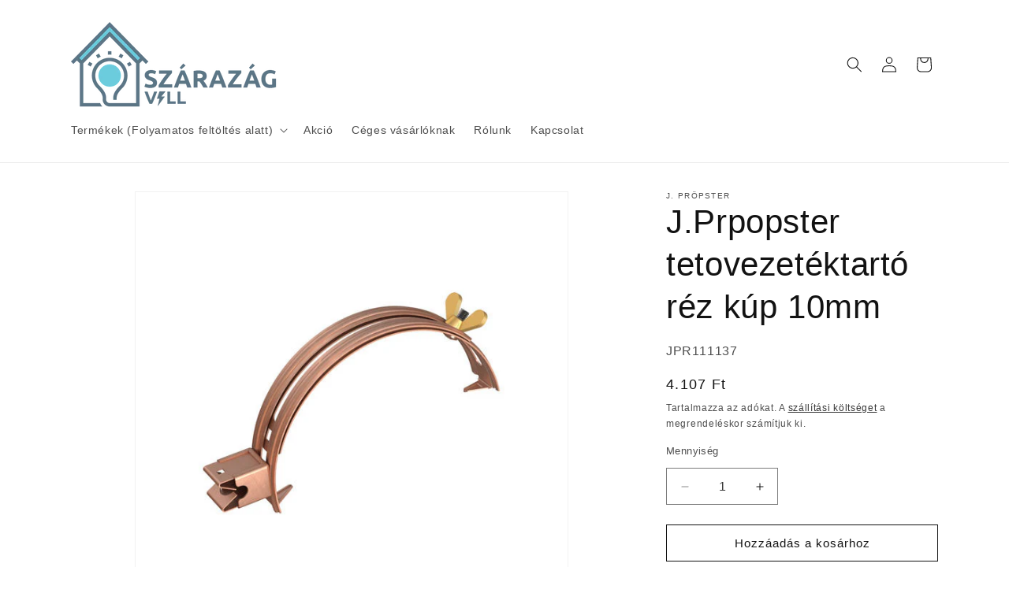

--- FILE ---
content_type: text/html; charset=utf-8
request_url: https://szarazagvill.hu/products/j-prpopster-tetovezetektarto-rez-kup-10mm
body_size: 28408
content:
<!doctype html>
<html class="js" lang="hu">
  <head>
    <meta charset="utf-8">
    <meta http-equiv="X-UA-Compatible" content="IE=edge">
    <meta name="viewport" content="width=device-width,initial-scale=1">
    <meta name="theme-color" content="">
    <link rel="canonical" href="https://szarazagvill.hu/products/j-prpopster-tetovezetektarto-rez-kup-10mm"><link rel="icon" type="image/png" href="//szarazagvill.hu/cdn/shop/files/SZRZGV2FAV.png?crop=center&height=32&v=1680002037&width=32"><title>
      J.Prpopster tetovezetéktartó réz kúp 10mm
 &ndash; Szárazágvill</title>

    
      <meta name="description" content="J.Prpopster tetovezetéktartó réz kúp 10mm">
    

    

<meta property="og:site_name" content="Szárazágvill">
<meta property="og:url" content="https://szarazagvill.hu/products/j-prpopster-tetovezetektarto-rez-kup-10mm">
<meta property="og:title" content="J.Prpopster tetovezetéktartó réz kúp 10mm">
<meta property="og:type" content="product">
<meta property="og:description" content="J.Prpopster tetovezetéktartó réz kúp 10mm"><meta property="og:image" content="http://szarazagvill.hu/cdn/shop/products/JPS111137.jpg?v=1682369663">
  <meta property="og:image:secure_url" content="https://szarazagvill.hu/cdn/shop/products/JPS111137.jpg?v=1682369663">
  <meta property="og:image:width" content="600">
  <meta property="og:image:height" content="600"><meta property="og:price:amount" content="4.107">
  <meta property="og:price:currency" content="HUF"><meta name="twitter:card" content="summary_large_image">
<meta name="twitter:title" content="J.Prpopster tetovezetéktartó réz kúp 10mm">
<meta name="twitter:description" content="J.Prpopster tetovezetéktartó réz kúp 10mm">


    <script src="//szarazagvill.hu/cdn/shop/t/5/assets/constants.js?v=132983761750457495441720423782" defer="defer"></script>
    <script src="//szarazagvill.hu/cdn/shop/t/5/assets/pubsub.js?v=158357773527763999511720423782" defer="defer"></script>
    <script src="//szarazagvill.hu/cdn/shop/t/5/assets/global.js?v=88558128918567037191720423782" defer="defer"></script><script src="//szarazagvill.hu/cdn/shop/t/5/assets/animations.js?v=88693664871331136111720423782" defer="defer"></script><script>window.performance && window.performance.mark && window.performance.mark('shopify.content_for_header.start');</script><meta name="google-site-verification" content="CgSWDWRawBbGr94ZZBmRx2WEd02Uxf15SEYjd6odLnY">
<meta id="shopify-digital-wallet" name="shopify-digital-wallet" content="/72759869779/digital_wallets/dialog">
<link rel="alternate" type="application/json+oembed" href="https://szarazagvill.hu/products/j-prpopster-tetovezetektarto-rez-kup-10mm.oembed">
<script async="async" src="/checkouts/internal/preloads.js?locale=hu-HU"></script>
<script id="shopify-features" type="application/json">{"accessToken":"b9003a29d1fbea71032e649004dbb524","betas":["rich-media-storefront-analytics"],"domain":"szarazagvill.hu","predictiveSearch":true,"shopId":72759869779,"locale":"hu"}</script>
<script>var Shopify = Shopify || {};
Shopify.shop = "szarazagvill-7726.myshopify.com";
Shopify.locale = "hu";
Shopify.currency = {"active":"HUF","rate":"1.0"};
Shopify.country = "HU";
Shopify.theme = {"name":"Updated copy of Updated copy of Updated copy of...","id":169400172883,"schema_name":"Dawn","schema_version":"15.0.0","theme_store_id":887,"role":"main"};
Shopify.theme.handle = "null";
Shopify.theme.style = {"id":null,"handle":null};
Shopify.cdnHost = "szarazagvill.hu/cdn";
Shopify.routes = Shopify.routes || {};
Shopify.routes.root = "/";</script>
<script type="module">!function(o){(o.Shopify=o.Shopify||{}).modules=!0}(window);</script>
<script>!function(o){function n(){var o=[];function n(){o.push(Array.prototype.slice.apply(arguments))}return n.q=o,n}var t=o.Shopify=o.Shopify||{};t.loadFeatures=n(),t.autoloadFeatures=n()}(window);</script>
<script id="shop-js-analytics" type="application/json">{"pageType":"product"}</script>
<script defer="defer" async type="module" src="//szarazagvill.hu/cdn/shopifycloud/shop-js/modules/v2/client.init-shop-cart-sync_DvSxYQHe.hu.esm.js"></script>
<script defer="defer" async type="module" src="//szarazagvill.hu/cdn/shopifycloud/shop-js/modules/v2/chunk.common_DHCaFFTi.esm.js"></script>
<script type="module">
  await import("//szarazagvill.hu/cdn/shopifycloud/shop-js/modules/v2/client.init-shop-cart-sync_DvSxYQHe.hu.esm.js");
await import("//szarazagvill.hu/cdn/shopifycloud/shop-js/modules/v2/chunk.common_DHCaFFTi.esm.js");

  window.Shopify.SignInWithShop?.initShopCartSync?.({"fedCMEnabled":true,"windoidEnabled":true});

</script>
<script id="__st">var __st={"a":72759869779,"offset":3600,"reqid":"c6f26605-074c-45ef-9901-9f964dda7a8d-1768761809","pageurl":"szarazagvill.hu\/products\/j-prpopster-tetovezetektarto-rez-kup-10mm","u":"26575bcda22d","p":"product","rtyp":"product","rid":8390821478739};</script>
<script>window.ShopifyPaypalV4VisibilityTracking = true;</script>
<script id="captcha-bootstrap">!function(){'use strict';const t='contact',e='account',n='new_comment',o=[[t,t],['blogs',n],['comments',n],[t,'customer']],c=[[e,'customer_login'],[e,'guest_login'],[e,'recover_customer_password'],[e,'create_customer']],r=t=>t.map((([t,e])=>`form[action*='/${t}']:not([data-nocaptcha='true']) input[name='form_type'][value='${e}']`)).join(','),a=t=>()=>t?[...document.querySelectorAll(t)].map((t=>t.form)):[];function s(){const t=[...o],e=r(t);return a(e)}const i='password',u='form_key',d=['recaptcha-v3-token','g-recaptcha-response','h-captcha-response',i],f=()=>{try{return window.sessionStorage}catch{return}},m='__shopify_v',_=t=>t.elements[u];function p(t,e,n=!1){try{const o=window.sessionStorage,c=JSON.parse(o.getItem(e)),{data:r}=function(t){const{data:e,action:n}=t;return t[m]||n?{data:e,action:n}:{data:t,action:n}}(c);for(const[e,n]of Object.entries(r))t.elements[e]&&(t.elements[e].value=n);n&&o.removeItem(e)}catch(o){console.error('form repopulation failed',{error:o})}}const l='form_type',E='cptcha';function T(t){t.dataset[E]=!0}const w=window,h=w.document,L='Shopify',v='ce_forms',y='captcha';let A=!1;((t,e)=>{const n=(g='f06e6c50-85a8-45c8-87d0-21a2b65856fe',I='https://cdn.shopify.com/shopifycloud/storefront-forms-hcaptcha/ce_storefront_forms_captcha_hcaptcha.v1.5.2.iife.js',D={infoText:'hCaptcha által védett',privacyText:'Adatvédelem',termsText:'Használati feltételek'},(t,e,n)=>{const o=w[L][v],c=o.bindForm;if(c)return c(t,g,e,D).then(n);var r;o.q.push([[t,g,e,D],n]),r=I,A||(h.body.append(Object.assign(h.createElement('script'),{id:'captcha-provider',async:!0,src:r})),A=!0)});var g,I,D;w[L]=w[L]||{},w[L][v]=w[L][v]||{},w[L][v].q=[],w[L][y]=w[L][y]||{},w[L][y].protect=function(t,e){n(t,void 0,e),T(t)},Object.freeze(w[L][y]),function(t,e,n,w,h,L){const[v,y,A,g]=function(t,e,n){const i=e?o:[],u=t?c:[],d=[...i,...u],f=r(d),m=r(i),_=r(d.filter((([t,e])=>n.includes(e))));return[a(f),a(m),a(_),s()]}(w,h,L),I=t=>{const e=t.target;return e instanceof HTMLFormElement?e:e&&e.form},D=t=>v().includes(t);t.addEventListener('submit',(t=>{const e=I(t);if(!e)return;const n=D(e)&&!e.dataset.hcaptchaBound&&!e.dataset.recaptchaBound,o=_(e),c=g().includes(e)&&(!o||!o.value);(n||c)&&t.preventDefault(),c&&!n&&(function(t){try{if(!f())return;!function(t){const e=f();if(!e)return;const n=_(t);if(!n)return;const o=n.value;o&&e.removeItem(o)}(t);const e=Array.from(Array(32),(()=>Math.random().toString(36)[2])).join('');!function(t,e){_(t)||t.append(Object.assign(document.createElement('input'),{type:'hidden',name:u})),t.elements[u].value=e}(t,e),function(t,e){const n=f();if(!n)return;const o=[...t.querySelectorAll(`input[type='${i}']`)].map((({name:t})=>t)),c=[...d,...o],r={};for(const[a,s]of new FormData(t).entries())c.includes(a)||(r[a]=s);n.setItem(e,JSON.stringify({[m]:1,action:t.action,data:r}))}(t,e)}catch(e){console.error('failed to persist form',e)}}(e),e.submit())}));const S=(t,e)=>{t&&!t.dataset[E]&&(n(t,e.some((e=>e===t))),T(t))};for(const o of['focusin','change'])t.addEventListener(o,(t=>{const e=I(t);D(e)&&S(e,y())}));const B=e.get('form_key'),M=e.get(l),P=B&&M;t.addEventListener('DOMContentLoaded',(()=>{const t=y();if(P)for(const e of t)e.elements[l].value===M&&p(e,B);[...new Set([...A(),...v().filter((t=>'true'===t.dataset.shopifyCaptcha))])].forEach((e=>S(e,t)))}))}(h,new URLSearchParams(w.location.search),n,t,e,['guest_login'])})(!0,!0)}();</script>
<script integrity="sha256-4kQ18oKyAcykRKYeNunJcIwy7WH5gtpwJnB7kiuLZ1E=" data-source-attribution="shopify.loadfeatures" defer="defer" src="//szarazagvill.hu/cdn/shopifycloud/storefront/assets/storefront/load_feature-a0a9edcb.js" crossorigin="anonymous"></script>
<script data-source-attribution="shopify.dynamic_checkout.dynamic.init">var Shopify=Shopify||{};Shopify.PaymentButton=Shopify.PaymentButton||{isStorefrontPortableWallets:!0,init:function(){window.Shopify.PaymentButton.init=function(){};var t=document.createElement("script");t.src="https://szarazagvill.hu/cdn/shopifycloud/portable-wallets/latest/portable-wallets.hu.js",t.type="module",document.head.appendChild(t)}};
</script>
<script data-source-attribution="shopify.dynamic_checkout.buyer_consent">
  function portableWalletsHideBuyerConsent(e){var t=document.getElementById("shopify-buyer-consent"),n=document.getElementById("shopify-subscription-policy-button");t&&n&&(t.classList.add("hidden"),t.setAttribute("aria-hidden","true"),n.removeEventListener("click",e))}function portableWalletsShowBuyerConsent(e){var t=document.getElementById("shopify-buyer-consent"),n=document.getElementById("shopify-subscription-policy-button");t&&n&&(t.classList.remove("hidden"),t.removeAttribute("aria-hidden"),n.addEventListener("click",e))}window.Shopify?.PaymentButton&&(window.Shopify.PaymentButton.hideBuyerConsent=portableWalletsHideBuyerConsent,window.Shopify.PaymentButton.showBuyerConsent=portableWalletsShowBuyerConsent);
</script>
<script>
  function portableWalletsCleanup(e){e&&e.src&&console.error("Failed to load portable wallets script "+e.src);var t=document.querySelectorAll("shopify-accelerated-checkout .shopify-payment-button__skeleton, shopify-accelerated-checkout-cart .wallet-cart-button__skeleton"),e=document.getElementById("shopify-buyer-consent");for(let e=0;e<t.length;e++)t[e].remove();e&&e.remove()}function portableWalletsNotLoadedAsModule(e){e instanceof ErrorEvent&&"string"==typeof e.message&&e.message.includes("import.meta")&&"string"==typeof e.filename&&e.filename.includes("portable-wallets")&&(window.removeEventListener("error",portableWalletsNotLoadedAsModule),window.Shopify.PaymentButton.failedToLoad=e,"loading"===document.readyState?document.addEventListener("DOMContentLoaded",window.Shopify.PaymentButton.init):window.Shopify.PaymentButton.init())}window.addEventListener("error",portableWalletsNotLoadedAsModule);
</script>

<script type="module" src="https://szarazagvill.hu/cdn/shopifycloud/portable-wallets/latest/portable-wallets.hu.js" onError="portableWalletsCleanup(this)" crossorigin="anonymous"></script>
<script nomodule>
  document.addEventListener("DOMContentLoaded", portableWalletsCleanup);
</script>

<link id="shopify-accelerated-checkout-styles" rel="stylesheet" media="screen" href="https://szarazagvill.hu/cdn/shopifycloud/portable-wallets/latest/accelerated-checkout-backwards-compat.css" crossorigin="anonymous">
<style id="shopify-accelerated-checkout-cart">
        #shopify-buyer-consent {
  margin-top: 1em;
  display: inline-block;
  width: 100%;
}

#shopify-buyer-consent.hidden {
  display: none;
}

#shopify-subscription-policy-button {
  background: none;
  border: none;
  padding: 0;
  text-decoration: underline;
  font-size: inherit;
  cursor: pointer;
}

#shopify-subscription-policy-button::before {
  box-shadow: none;
}

      </style>
<script id="sections-script" data-sections="header" defer="defer" src="//szarazagvill.hu/cdn/shop/t/5/compiled_assets/scripts.js?v=455"></script>
<script>window.performance && window.performance.mark && window.performance.mark('shopify.content_for_header.end');</script>


    <style data-shopify>
      
      
      
      
      

      
        :root,
        .color-scheme-1 {
          --color-background: 255,255,255;
        
          --gradient-background: #ffffff;
        

        

        --color-foreground: 18,18,18;
        --color-background-contrast: 191,191,191;
        --color-shadow: 18,18,18;
        --color-button: 18,18,18;
        --color-button-text: 255,255,255;
        --color-secondary-button: 255,255,255;
        --color-secondary-button-text: 18,18,18;
        --color-link: 18,18,18;
        --color-badge-foreground: 18,18,18;
        --color-badge-background: 255,255,255;
        --color-badge-border: 18,18,18;
        --payment-terms-background-color: rgb(255 255 255);
      }
      
        
        .color-scheme-2 {
          --color-background: 243,243,243;
        
          --gradient-background: #f3f3f3;
        

        

        --color-foreground: 18,18,18;
        --color-background-contrast: 179,179,179;
        --color-shadow: 18,18,18;
        --color-button: 18,18,18;
        --color-button-text: 243,243,243;
        --color-secondary-button: 243,243,243;
        --color-secondary-button-text: 18,18,18;
        --color-link: 18,18,18;
        --color-badge-foreground: 18,18,18;
        --color-badge-background: 243,243,243;
        --color-badge-border: 18,18,18;
        --payment-terms-background-color: rgb(243 243 243);
      }
      
        
        .color-scheme-3 {
          --color-background: 36,40,51;
        
          --gradient-background: #242833;
        

        

        --color-foreground: 255,255,255;
        --color-background-contrast: 47,52,66;
        --color-shadow: 18,18,18;
        --color-button: 255,255,255;
        --color-button-text: 0,0,0;
        --color-secondary-button: 36,40,51;
        --color-secondary-button-text: 255,255,255;
        --color-link: 255,255,255;
        --color-badge-foreground: 255,255,255;
        --color-badge-background: 36,40,51;
        --color-badge-border: 255,255,255;
        --payment-terms-background-color: rgb(36 40 51);
      }
      
        
        .color-scheme-4 {
          --color-background: 18,18,18;
        
          --gradient-background: #121212;
        

        

        --color-foreground: 255,255,255;
        --color-background-contrast: 146,146,146;
        --color-shadow: 18,18,18;
        --color-button: 255,255,255;
        --color-button-text: 18,18,18;
        --color-secondary-button: 18,18,18;
        --color-secondary-button-text: 255,255,255;
        --color-link: 255,255,255;
        --color-badge-foreground: 255,255,255;
        --color-badge-background: 18,18,18;
        --color-badge-border: 255,255,255;
        --payment-terms-background-color: rgb(18 18 18);
      }
      
        
        .color-scheme-5 {
          --color-background: 51,79,180;
        
          --gradient-background: #334fb4;
        

        

        --color-foreground: 255,255,255;
        --color-background-contrast: 23,35,81;
        --color-shadow: 18,18,18;
        --color-button: 255,255,255;
        --color-button-text: 51,79,180;
        --color-secondary-button: 51,79,180;
        --color-secondary-button-text: 255,255,255;
        --color-link: 255,255,255;
        --color-badge-foreground: 255,255,255;
        --color-badge-background: 51,79,180;
        --color-badge-border: 255,255,255;
        --payment-terms-background-color: rgb(51 79 180);
      }
      
        
        .color-scheme-e56db268-5c7e-4451-9356-3e0e61bd7596 {
          --color-background: 255,0,0;
        
          --gradient-background: #ff0000;
        

        

        --color-foreground: 255,253,253;
        --color-background-contrast: 128,0,0;
        --color-shadow: 0,0,0;
        --color-button: 255,253,253;
        --color-button-text: 255,253,253;
        --color-secondary-button: 255,0,0;
        --color-secondary-button-text: 18,18,18;
        --color-link: 18,18,18;
        --color-badge-foreground: 255,253,253;
        --color-badge-background: 255,0,0;
        --color-badge-border: 255,253,253;
        --payment-terms-background-color: rgb(255 0 0);
      }
      

      body, .color-scheme-1, .color-scheme-2, .color-scheme-3, .color-scheme-4, .color-scheme-5, .color-scheme-e56db268-5c7e-4451-9356-3e0e61bd7596 {
        color: rgba(var(--color-foreground), 0.75);
        background-color: rgb(var(--color-background));
      }

      :root {
        --font-body-family: "system_ui", -apple-system, 'Segoe UI', Roboto, 'Helvetica Neue', 'Noto Sans', 'Liberation Sans', Arial, sans-serif, 'Apple Color Emoji', 'Segoe UI Emoji', 'Segoe UI Symbol', 'Noto Color Emoji';
        --font-body-style: normal;
        --font-body-weight: 400;
        --font-body-weight-bold: 700;

        --font-heading-family: "system_ui", -apple-system, 'Segoe UI', Roboto, 'Helvetica Neue', 'Noto Sans', 'Liberation Sans', Arial, sans-serif, 'Apple Color Emoji', 'Segoe UI Emoji', 'Segoe UI Symbol', 'Noto Color Emoji';
        --font-heading-style: normal;
        --font-heading-weight: 400;

        --font-body-scale: 1.0;
        --font-heading-scale: 1.05;

        --media-padding: px;
        --media-border-opacity: 0.05;
        --media-border-width: 1px;
        --media-radius: 0px;
        --media-shadow-opacity: 0.0;
        --media-shadow-horizontal-offset: 0px;
        --media-shadow-vertical-offset: 4px;
        --media-shadow-blur-radius: 5px;
        --media-shadow-visible: 0;

        --page-width: 120rem;
        --page-width-margin: 0rem;

        --product-card-image-padding: 0.0rem;
        --product-card-corner-radius: 0.0rem;
        --product-card-text-alignment: left;
        --product-card-border-width: 0.0rem;
        --product-card-border-opacity: 0.1;
        --product-card-shadow-opacity: 0.0;
        --product-card-shadow-visible: 0;
        --product-card-shadow-horizontal-offset: 0.0rem;
        --product-card-shadow-vertical-offset: 0.4rem;
        --product-card-shadow-blur-radius: 0.5rem;

        --collection-card-image-padding: 0.0rem;
        --collection-card-corner-radius: 0.0rem;
        --collection-card-text-alignment: left;
        --collection-card-border-width: 0.0rem;
        --collection-card-border-opacity: 0.1;
        --collection-card-shadow-opacity: 0.0;
        --collection-card-shadow-visible: 0;
        --collection-card-shadow-horizontal-offset: 0.0rem;
        --collection-card-shadow-vertical-offset: 0.4rem;
        --collection-card-shadow-blur-radius: 0.5rem;

        --blog-card-image-padding: 0.0rem;
        --blog-card-corner-radius: 0.0rem;
        --blog-card-text-alignment: left;
        --blog-card-border-width: 0.0rem;
        --blog-card-border-opacity: 0.1;
        --blog-card-shadow-opacity: 0.0;
        --blog-card-shadow-visible: 0;
        --blog-card-shadow-horizontal-offset: 0.0rem;
        --blog-card-shadow-vertical-offset: 0.4rem;
        --blog-card-shadow-blur-radius: 0.5rem;

        --badge-corner-radius: 4.0rem;

        --popup-border-width: 1px;
        --popup-border-opacity: 0.1;
        --popup-corner-radius: 0px;
        --popup-shadow-opacity: 0.0;
        --popup-shadow-horizontal-offset: 0px;
        --popup-shadow-vertical-offset: 4px;
        --popup-shadow-blur-radius: 5px;

        --drawer-border-width: 1px;
        --drawer-border-opacity: 0.1;
        --drawer-shadow-opacity: 0.0;
        --drawer-shadow-horizontal-offset: 0px;
        --drawer-shadow-vertical-offset: 4px;
        --drawer-shadow-blur-radius: 5px;

        --spacing-sections-desktop: 0px;
        --spacing-sections-mobile: 0px;

        --grid-desktop-vertical-spacing: 4px;
        --grid-desktop-horizontal-spacing: 8px;
        --grid-mobile-vertical-spacing: 2px;
        --grid-mobile-horizontal-spacing: 4px;

        --text-boxes-border-opacity: 0.1;
        --text-boxes-border-width: 0px;
        --text-boxes-radius: 0px;
        --text-boxes-shadow-opacity: 0.0;
        --text-boxes-shadow-visible: 0;
        --text-boxes-shadow-horizontal-offset: 0px;
        --text-boxes-shadow-vertical-offset: 4px;
        --text-boxes-shadow-blur-radius: 5px;

        --buttons-radius: 0px;
        --buttons-radius-outset: 0px;
        --buttons-border-width: 1px;
        --buttons-border-opacity: 1.0;
        --buttons-shadow-opacity: 0.0;
        --buttons-shadow-visible: 0;
        --buttons-shadow-horizontal-offset: 0px;
        --buttons-shadow-vertical-offset: 4px;
        --buttons-shadow-blur-radius: 5px;
        --buttons-border-offset: 0px;

        --inputs-radius: 0px;
        --inputs-border-width: 1px;
        --inputs-border-opacity: 0.55;
        --inputs-shadow-opacity: 0.0;
        --inputs-shadow-horizontal-offset: 0px;
        --inputs-margin-offset: 0px;
        --inputs-shadow-vertical-offset: -12px;
        --inputs-shadow-blur-radius: 5px;
        --inputs-radius-outset: 0px;

        --variant-pills-radius: 40px;
        --variant-pills-border-width: 1px;
        --variant-pills-border-opacity: 0.55;
        --variant-pills-shadow-opacity: 0.0;
        --variant-pills-shadow-horizontal-offset: 0px;
        --variant-pills-shadow-vertical-offset: 4px;
        --variant-pills-shadow-blur-radius: 5px;
      }

      *,
      *::before,
      *::after {
        box-sizing: inherit;
      }

      html {
        box-sizing: border-box;
        font-size: calc(var(--font-body-scale) * 62.5%);
        height: 100%;
      }

      body {
        display: grid;
        grid-template-rows: auto auto 1fr auto;
        grid-template-columns: 100%;
        min-height: 100%;
        margin: 0;
        font-size: 1.5rem;
        letter-spacing: 0.06rem;
        line-height: calc(1 + 0.8 / var(--font-body-scale));
        font-family: var(--font-body-family);
        font-style: var(--font-body-style);
        font-weight: var(--font-body-weight);
      }

      @media screen and (min-width: 750px) {
        body {
          font-size: 1.6rem;
        }
      }
    </style>

    <link href="//szarazagvill.hu/cdn/shop/t/5/assets/base.css?v=144968985024194912401720423782" rel="stylesheet" type="text/css" media="all" />
<link
        rel="stylesheet"
        href="//szarazagvill.hu/cdn/shop/t/5/assets/component-predictive-search.css?v=118923337488134913561720423782"
        media="print"
        onload="this.media='all'"
      ><script>
      if (Shopify.designMode) {
        document.documentElement.classList.add('shopify-design-mode');
      }
    </script>
  <!-- BEGIN app block: shopify://apps/rt-terms-and-conditions-box/blocks/app-embed/17661ca5-aeea-41b9-8091-d8f7233e8b22 --><script type='text/javascript'>
  window.roarJs = window.roarJs || {};
      roarJs.LegalConfig = {
          metafields: {
          shop: "szarazagvill-7726.myshopify.com",
          settings: {"enabled":"1","param":{"message":"Az alábbi gombra kattintva elfogadja az {link}","error_message":"Az ÁSZF elfogadása kötelező","error_display":"dialog","greeting":{"enabled":"0","message":"Please agree to the T\u0026C before purchasing!","delay":"1"},"link_order":["link"],"links":{"link":{"label":"az ÁSZF-t","target":"_blank","url":"https:\/\/szarazagvill.hu\/policies\/terms-of-service","policy":"terms-of-service"}},"force_enabled":"0","optional":"0","optional_message_enabled":"0","optional_message_value":"Thank you! The page will be moved to the checkout page.","optional_checkbox_hidden":"0","time_enabled":"0","time_label":"Agreed to the Terms and Conditions on","checkbox":"4"},"popup":{"title":"ÁSZF","width":"600","button":"Process to Checkout","icon_color":"#197bbd"},"style":{"checkbox":{"size":"20","color":"#0075ff"},"message":{"font":"inherit","size":"14","customized":{"enabled":"1","color":"#212b36","accent":"#0075ff","error":"#de3618"},"align":"inherit","padding":{"top":"0","right":"0","bottom":"0","left":"0"}}},"only1":"true","installer":[]},
          moneyFormat: "{{amount_no_decimals_with_comma_separator}}"
      }
  }
</script>
<script src='https://cdn.shopify.com/extensions/019a2c75-764c-7925-b253-e24466484d41/legal-7/assets/legal.js' defer></script>


<!-- END app block --><!-- BEGIN app block: shopify://apps/minmaxify-order-limits/blocks/app-embed-block/3acfba32-89f3-4377-ae20-cbb9abc48475 --><script type="text/javascript" src="https://limits.minmaxify.com/szarazagvill-7726.myshopify.com?v=134c&r=20250625142108"></script>

<!-- END app block --><link href="https://cdn.shopify.com/extensions/019a2c75-764c-7925-b253-e24466484d41/legal-7/assets/legal.css" rel="stylesheet" type="text/css" media="all">
<link href="https://monorail-edge.shopifysvc.com" rel="dns-prefetch">
<script>(function(){if ("sendBeacon" in navigator && "performance" in window) {try {var session_token_from_headers = performance.getEntriesByType('navigation')[0].serverTiming.find(x => x.name == '_s').description;} catch {var session_token_from_headers = undefined;}var session_cookie_matches = document.cookie.match(/_shopify_s=([^;]*)/);var session_token_from_cookie = session_cookie_matches && session_cookie_matches.length === 2 ? session_cookie_matches[1] : "";var session_token = session_token_from_headers || session_token_from_cookie || "";function handle_abandonment_event(e) {var entries = performance.getEntries().filter(function(entry) {return /monorail-edge.shopifysvc.com/.test(entry.name);});if (!window.abandonment_tracked && entries.length === 0) {window.abandonment_tracked = true;var currentMs = Date.now();var navigation_start = performance.timing.navigationStart;var payload = {shop_id: 72759869779,url: window.location.href,navigation_start,duration: currentMs - navigation_start,session_token,page_type: "product"};window.navigator.sendBeacon("https://monorail-edge.shopifysvc.com/v1/produce", JSON.stringify({schema_id: "online_store_buyer_site_abandonment/1.1",payload: payload,metadata: {event_created_at_ms: currentMs,event_sent_at_ms: currentMs}}));}}window.addEventListener('pagehide', handle_abandonment_event);}}());</script>
<script id="web-pixels-manager-setup">(function e(e,d,r,n,o){if(void 0===o&&(o={}),!Boolean(null===(a=null===(i=window.Shopify)||void 0===i?void 0:i.analytics)||void 0===a?void 0:a.replayQueue)){var i,a;window.Shopify=window.Shopify||{};var t=window.Shopify;t.analytics=t.analytics||{};var s=t.analytics;s.replayQueue=[],s.publish=function(e,d,r){return s.replayQueue.push([e,d,r]),!0};try{self.performance.mark("wpm:start")}catch(e){}var l=function(){var e={modern:/Edge?\/(1{2}[4-9]|1[2-9]\d|[2-9]\d{2}|\d{4,})\.\d+(\.\d+|)|Firefox\/(1{2}[4-9]|1[2-9]\d|[2-9]\d{2}|\d{4,})\.\d+(\.\d+|)|Chrom(ium|e)\/(9{2}|\d{3,})\.\d+(\.\d+|)|(Maci|X1{2}).+ Version\/(15\.\d+|(1[6-9]|[2-9]\d|\d{3,})\.\d+)([,.]\d+|)( \(\w+\)|)( Mobile\/\w+|) Safari\/|Chrome.+OPR\/(9{2}|\d{3,})\.\d+\.\d+|(CPU[ +]OS|iPhone[ +]OS|CPU[ +]iPhone|CPU IPhone OS|CPU iPad OS)[ +]+(15[._]\d+|(1[6-9]|[2-9]\d|\d{3,})[._]\d+)([._]\d+|)|Android:?[ /-](13[3-9]|1[4-9]\d|[2-9]\d{2}|\d{4,})(\.\d+|)(\.\d+|)|Android.+Firefox\/(13[5-9]|1[4-9]\d|[2-9]\d{2}|\d{4,})\.\d+(\.\d+|)|Android.+Chrom(ium|e)\/(13[3-9]|1[4-9]\d|[2-9]\d{2}|\d{4,})\.\d+(\.\d+|)|SamsungBrowser\/([2-9]\d|\d{3,})\.\d+/,legacy:/Edge?\/(1[6-9]|[2-9]\d|\d{3,})\.\d+(\.\d+|)|Firefox\/(5[4-9]|[6-9]\d|\d{3,})\.\d+(\.\d+|)|Chrom(ium|e)\/(5[1-9]|[6-9]\d|\d{3,})\.\d+(\.\d+|)([\d.]+$|.*Safari\/(?![\d.]+ Edge\/[\d.]+$))|(Maci|X1{2}).+ Version\/(10\.\d+|(1[1-9]|[2-9]\d|\d{3,})\.\d+)([,.]\d+|)( \(\w+\)|)( Mobile\/\w+|) Safari\/|Chrome.+OPR\/(3[89]|[4-9]\d|\d{3,})\.\d+\.\d+|(CPU[ +]OS|iPhone[ +]OS|CPU[ +]iPhone|CPU IPhone OS|CPU iPad OS)[ +]+(10[._]\d+|(1[1-9]|[2-9]\d|\d{3,})[._]\d+)([._]\d+|)|Android:?[ /-](13[3-9]|1[4-9]\d|[2-9]\d{2}|\d{4,})(\.\d+|)(\.\d+|)|Mobile Safari.+OPR\/([89]\d|\d{3,})\.\d+\.\d+|Android.+Firefox\/(13[5-9]|1[4-9]\d|[2-9]\d{2}|\d{4,})\.\d+(\.\d+|)|Android.+Chrom(ium|e)\/(13[3-9]|1[4-9]\d|[2-9]\d{2}|\d{4,})\.\d+(\.\d+|)|Android.+(UC? ?Browser|UCWEB|U3)[ /]?(15\.([5-9]|\d{2,})|(1[6-9]|[2-9]\d|\d{3,})\.\d+)\.\d+|SamsungBrowser\/(5\.\d+|([6-9]|\d{2,})\.\d+)|Android.+MQ{2}Browser\/(14(\.(9|\d{2,})|)|(1[5-9]|[2-9]\d|\d{3,})(\.\d+|))(\.\d+|)|K[Aa][Ii]OS\/(3\.\d+|([4-9]|\d{2,})\.\d+)(\.\d+|)/},d=e.modern,r=e.legacy,n=navigator.userAgent;return n.match(d)?"modern":n.match(r)?"legacy":"unknown"}(),u="modern"===l?"modern":"legacy",c=(null!=n?n:{modern:"",legacy:""})[u],f=function(e){return[e.baseUrl,"/wpm","/b",e.hashVersion,"modern"===e.buildTarget?"m":"l",".js"].join("")}({baseUrl:d,hashVersion:r,buildTarget:u}),m=function(e){var d=e.version,r=e.bundleTarget,n=e.surface,o=e.pageUrl,i=e.monorailEndpoint;return{emit:function(e){var a=e.status,t=e.errorMsg,s=(new Date).getTime(),l=JSON.stringify({metadata:{event_sent_at_ms:s},events:[{schema_id:"web_pixels_manager_load/3.1",payload:{version:d,bundle_target:r,page_url:o,status:a,surface:n,error_msg:t},metadata:{event_created_at_ms:s}}]});if(!i)return console&&console.warn&&console.warn("[Web Pixels Manager] No Monorail endpoint provided, skipping logging."),!1;try{return self.navigator.sendBeacon.bind(self.navigator)(i,l)}catch(e){}var u=new XMLHttpRequest;try{return u.open("POST",i,!0),u.setRequestHeader("Content-Type","text/plain"),u.send(l),!0}catch(e){return console&&console.warn&&console.warn("[Web Pixels Manager] Got an unhandled error while logging to Monorail."),!1}}}}({version:r,bundleTarget:l,surface:e.surface,pageUrl:self.location.href,monorailEndpoint:e.monorailEndpoint});try{o.browserTarget=l,function(e){var d=e.src,r=e.async,n=void 0===r||r,o=e.onload,i=e.onerror,a=e.sri,t=e.scriptDataAttributes,s=void 0===t?{}:t,l=document.createElement("script"),u=document.querySelector("head"),c=document.querySelector("body");if(l.async=n,l.src=d,a&&(l.integrity=a,l.crossOrigin="anonymous"),s)for(var f in s)if(Object.prototype.hasOwnProperty.call(s,f))try{l.dataset[f]=s[f]}catch(e){}if(o&&l.addEventListener("load",o),i&&l.addEventListener("error",i),u)u.appendChild(l);else{if(!c)throw new Error("Did not find a head or body element to append the script");c.appendChild(l)}}({src:f,async:!0,onload:function(){if(!function(){var e,d;return Boolean(null===(d=null===(e=window.Shopify)||void 0===e?void 0:e.analytics)||void 0===d?void 0:d.initialized)}()){var d=window.webPixelsManager.init(e)||void 0;if(d){var r=window.Shopify.analytics;r.replayQueue.forEach((function(e){var r=e[0],n=e[1],o=e[2];d.publishCustomEvent(r,n,o)})),r.replayQueue=[],r.publish=d.publishCustomEvent,r.visitor=d.visitor,r.initialized=!0}}},onerror:function(){return m.emit({status:"failed",errorMsg:"".concat(f," has failed to load")})},sri:function(e){var d=/^sha384-[A-Za-z0-9+/=]+$/;return"string"==typeof e&&d.test(e)}(c)?c:"",scriptDataAttributes:o}),m.emit({status:"loading"})}catch(e){m.emit({status:"failed",errorMsg:(null==e?void 0:e.message)||"Unknown error"})}}})({shopId: 72759869779,storefrontBaseUrl: "https://szarazagvill.hu",extensionsBaseUrl: "https://extensions.shopifycdn.com/cdn/shopifycloud/web-pixels-manager",monorailEndpoint: "https://monorail-edge.shopifysvc.com/unstable/produce_batch",surface: "storefront-renderer",enabledBetaFlags: ["2dca8a86"],webPixelsConfigList: [{"id":"978583891","configuration":"{\"config\":\"{\\\"pixel_id\\\":\\\"AW-11172296210\\\",\\\"target_country\\\":\\\"HU\\\",\\\"gtag_events\\\":[{\\\"type\\\":\\\"begin_checkout\\\",\\\"action_label\\\":\\\"AW-11172296210\\\/NSDxCO2U8sAZEJLsrs8p\\\"},{\\\"type\\\":\\\"search\\\",\\\"action_label\\\":\\\"AW-11172296210\\\/o12DCOeU8sAZEJLsrs8p\\\"},{\\\"type\\\":\\\"view_item\\\",\\\"action_label\\\":[\\\"AW-11172296210\\\/apKBCM-R8sAZEJLsrs8p\\\",\\\"MC-FH2SL71ZRS\\\"]},{\\\"type\\\":\\\"purchase\\\",\\\"action_label\\\":[\\\"AW-11172296210\\\/9c0LCMmR8sAZEJLsrs8p\\\",\\\"MC-FH2SL71ZRS\\\"]},{\\\"type\\\":\\\"page_view\\\",\\\"action_label\\\":[\\\"AW-11172296210\\\/MWamCMyR8sAZEJLsrs8p\\\",\\\"MC-FH2SL71ZRS\\\"]},{\\\"type\\\":\\\"add_payment_info\\\",\\\"action_label\\\":\\\"AW-11172296210\\\/QI12CPCU8sAZEJLsrs8p\\\"},{\\\"type\\\":\\\"add_to_cart\\\",\\\"action_label\\\":\\\"AW-11172296210\\\/ymyuCOqU8sAZEJLsrs8p\\\"}],\\\"enable_monitoring_mode\\\":false}\"}","eventPayloadVersion":"v1","runtimeContext":"OPEN","scriptVersion":"b2a88bafab3e21179ed38636efcd8a93","type":"APP","apiClientId":1780363,"privacyPurposes":[],"dataSharingAdjustments":{"protectedCustomerApprovalScopes":["read_customer_address","read_customer_email","read_customer_name","read_customer_personal_data","read_customer_phone"]}},{"id":"290160979","configuration":"{\"pixel_id\":\"948088289873468\",\"pixel_type\":\"facebook_pixel\",\"metaapp_system_user_token\":\"-\"}","eventPayloadVersion":"v1","runtimeContext":"OPEN","scriptVersion":"ca16bc87fe92b6042fbaa3acc2fbdaa6","type":"APP","apiClientId":2329312,"privacyPurposes":["ANALYTICS","MARKETING","SALE_OF_DATA"],"dataSharingAdjustments":{"protectedCustomerApprovalScopes":["read_customer_address","read_customer_email","read_customer_name","read_customer_personal_data","read_customer_phone"]}},{"id":"shopify-app-pixel","configuration":"{}","eventPayloadVersion":"v1","runtimeContext":"STRICT","scriptVersion":"0450","apiClientId":"shopify-pixel","type":"APP","privacyPurposes":["ANALYTICS","MARKETING"]},{"id":"shopify-custom-pixel","eventPayloadVersion":"v1","runtimeContext":"LAX","scriptVersion":"0450","apiClientId":"shopify-pixel","type":"CUSTOM","privacyPurposes":["ANALYTICS","MARKETING"]}],isMerchantRequest: false,initData: {"shop":{"name":"Szárazágvill","paymentSettings":{"currencyCode":"HUF"},"myshopifyDomain":"szarazagvill-7726.myshopify.com","countryCode":"HU","storefrontUrl":"https:\/\/szarazagvill.hu"},"customer":null,"cart":null,"checkout":null,"productVariants":[{"price":{"amount":4107.0,"currencyCode":"HUF"},"product":{"title":"J.Prpopster tetovezetéktartó réz kúp 10mm","vendor":"J. Pröpster","id":"8390821478739","untranslatedTitle":"J.Prpopster tetovezetéktartó réz kúp 10mm","url":"\/products\/j-prpopster-tetovezetektarto-rez-kup-10mm","type":""},"id":"46544976740691","image":{"src":"\/\/szarazagvill.hu\/cdn\/shop\/products\/JPS111137.jpg?v=1682369663"},"sku":"JPR111137","title":"Default Title","untranslatedTitle":"Default Title"}],"purchasingCompany":null},},"https://szarazagvill.hu/cdn","fcfee988w5aeb613cpc8e4bc33m6693e112",{"modern":"","legacy":""},{"shopId":"72759869779","storefrontBaseUrl":"https:\/\/szarazagvill.hu","extensionBaseUrl":"https:\/\/extensions.shopifycdn.com\/cdn\/shopifycloud\/web-pixels-manager","surface":"storefront-renderer","enabledBetaFlags":"[\"2dca8a86\"]","isMerchantRequest":"false","hashVersion":"fcfee988w5aeb613cpc8e4bc33m6693e112","publish":"custom","events":"[[\"page_viewed\",{}],[\"product_viewed\",{\"productVariant\":{\"price\":{\"amount\":4107.0,\"currencyCode\":\"HUF\"},\"product\":{\"title\":\"J.Prpopster tetovezetéktartó réz kúp 10mm\",\"vendor\":\"J. Pröpster\",\"id\":\"8390821478739\",\"untranslatedTitle\":\"J.Prpopster tetovezetéktartó réz kúp 10mm\",\"url\":\"\/products\/j-prpopster-tetovezetektarto-rez-kup-10mm\",\"type\":\"\"},\"id\":\"46544976740691\",\"image\":{\"src\":\"\/\/szarazagvill.hu\/cdn\/shop\/products\/JPS111137.jpg?v=1682369663\"},\"sku\":\"JPR111137\",\"title\":\"Default Title\",\"untranslatedTitle\":\"Default Title\"}}]]"});</script><script>
  window.ShopifyAnalytics = window.ShopifyAnalytics || {};
  window.ShopifyAnalytics.meta = window.ShopifyAnalytics.meta || {};
  window.ShopifyAnalytics.meta.currency = 'HUF';
  var meta = {"product":{"id":8390821478739,"gid":"gid:\/\/shopify\/Product\/8390821478739","vendor":"J. Pröpster","type":"","handle":"j-prpopster-tetovezetektarto-rez-kup-10mm","variants":[{"id":46544976740691,"price":410700,"name":"J.Prpopster tetovezetéktartó réz kúp 10mm","public_title":null,"sku":"JPR111137"}],"remote":false},"page":{"pageType":"product","resourceType":"product","resourceId":8390821478739,"requestId":"c6f26605-074c-45ef-9901-9f964dda7a8d-1768761809"}};
  for (var attr in meta) {
    window.ShopifyAnalytics.meta[attr] = meta[attr];
  }
</script>
<script class="analytics">
  (function () {
    var customDocumentWrite = function(content) {
      var jquery = null;

      if (window.jQuery) {
        jquery = window.jQuery;
      } else if (window.Checkout && window.Checkout.$) {
        jquery = window.Checkout.$;
      }

      if (jquery) {
        jquery('body').append(content);
      }
    };

    var hasLoggedConversion = function(token) {
      if (token) {
        return document.cookie.indexOf('loggedConversion=' + token) !== -1;
      }
      return false;
    }

    var setCookieIfConversion = function(token) {
      if (token) {
        var twoMonthsFromNow = new Date(Date.now());
        twoMonthsFromNow.setMonth(twoMonthsFromNow.getMonth() + 2);

        document.cookie = 'loggedConversion=' + token + '; expires=' + twoMonthsFromNow;
      }
    }

    var trekkie = window.ShopifyAnalytics.lib = window.trekkie = window.trekkie || [];
    if (trekkie.integrations) {
      return;
    }
    trekkie.methods = [
      'identify',
      'page',
      'ready',
      'track',
      'trackForm',
      'trackLink'
    ];
    trekkie.factory = function(method) {
      return function() {
        var args = Array.prototype.slice.call(arguments);
        args.unshift(method);
        trekkie.push(args);
        return trekkie;
      };
    };
    for (var i = 0; i < trekkie.methods.length; i++) {
      var key = trekkie.methods[i];
      trekkie[key] = trekkie.factory(key);
    }
    trekkie.load = function(config) {
      trekkie.config = config || {};
      trekkie.config.initialDocumentCookie = document.cookie;
      var first = document.getElementsByTagName('script')[0];
      var script = document.createElement('script');
      script.type = 'text/javascript';
      script.onerror = function(e) {
        var scriptFallback = document.createElement('script');
        scriptFallback.type = 'text/javascript';
        scriptFallback.onerror = function(error) {
                var Monorail = {
      produce: function produce(monorailDomain, schemaId, payload) {
        var currentMs = new Date().getTime();
        var event = {
          schema_id: schemaId,
          payload: payload,
          metadata: {
            event_created_at_ms: currentMs,
            event_sent_at_ms: currentMs
          }
        };
        return Monorail.sendRequest("https://" + monorailDomain + "/v1/produce", JSON.stringify(event));
      },
      sendRequest: function sendRequest(endpointUrl, payload) {
        // Try the sendBeacon API
        if (window && window.navigator && typeof window.navigator.sendBeacon === 'function' && typeof window.Blob === 'function' && !Monorail.isIos12()) {
          var blobData = new window.Blob([payload], {
            type: 'text/plain'
          });

          if (window.navigator.sendBeacon(endpointUrl, blobData)) {
            return true;
          } // sendBeacon was not successful

        } // XHR beacon

        var xhr = new XMLHttpRequest();

        try {
          xhr.open('POST', endpointUrl);
          xhr.setRequestHeader('Content-Type', 'text/plain');
          xhr.send(payload);
        } catch (e) {
          console.log(e);
        }

        return false;
      },
      isIos12: function isIos12() {
        return window.navigator.userAgent.lastIndexOf('iPhone; CPU iPhone OS 12_') !== -1 || window.navigator.userAgent.lastIndexOf('iPad; CPU OS 12_') !== -1;
      }
    };
    Monorail.produce('monorail-edge.shopifysvc.com',
      'trekkie_storefront_load_errors/1.1',
      {shop_id: 72759869779,
      theme_id: 169400172883,
      app_name: "storefront",
      context_url: window.location.href,
      source_url: "//szarazagvill.hu/cdn/s/trekkie.storefront.cd680fe47e6c39ca5d5df5f0a32d569bc48c0f27.min.js"});

        };
        scriptFallback.async = true;
        scriptFallback.src = '//szarazagvill.hu/cdn/s/trekkie.storefront.cd680fe47e6c39ca5d5df5f0a32d569bc48c0f27.min.js';
        first.parentNode.insertBefore(scriptFallback, first);
      };
      script.async = true;
      script.src = '//szarazagvill.hu/cdn/s/trekkie.storefront.cd680fe47e6c39ca5d5df5f0a32d569bc48c0f27.min.js';
      first.parentNode.insertBefore(script, first);
    };
    trekkie.load(
      {"Trekkie":{"appName":"storefront","development":false,"defaultAttributes":{"shopId":72759869779,"isMerchantRequest":null,"themeId":169400172883,"themeCityHash":"17620161000868712194","contentLanguage":"hu","currency":"HUF","eventMetadataId":"b6351d9a-10fa-4e66-a1a8-537e68128c74"},"isServerSideCookieWritingEnabled":true,"monorailRegion":"shop_domain","enabledBetaFlags":["65f19447"]},"Session Attribution":{},"S2S":{"facebookCapiEnabled":true,"source":"trekkie-storefront-renderer","apiClientId":580111}}
    );

    var loaded = false;
    trekkie.ready(function() {
      if (loaded) return;
      loaded = true;

      window.ShopifyAnalytics.lib = window.trekkie;

      var originalDocumentWrite = document.write;
      document.write = customDocumentWrite;
      try { window.ShopifyAnalytics.merchantGoogleAnalytics.call(this); } catch(error) {};
      document.write = originalDocumentWrite;

      window.ShopifyAnalytics.lib.page(null,{"pageType":"product","resourceType":"product","resourceId":8390821478739,"requestId":"c6f26605-074c-45ef-9901-9f964dda7a8d-1768761809","shopifyEmitted":true});

      var match = window.location.pathname.match(/checkouts\/(.+)\/(thank_you|post_purchase)/)
      var token = match? match[1]: undefined;
      if (!hasLoggedConversion(token)) {
        setCookieIfConversion(token);
        window.ShopifyAnalytics.lib.track("Viewed Product",{"currency":"HUF","variantId":46544976740691,"productId":8390821478739,"productGid":"gid:\/\/shopify\/Product\/8390821478739","name":"J.Prpopster tetovezetéktartó réz kúp 10mm","price":"4107.00","sku":"JPR111137","brand":"J. Pröpster","variant":null,"category":"","nonInteraction":true,"remote":false},undefined,undefined,{"shopifyEmitted":true});
      window.ShopifyAnalytics.lib.track("monorail:\/\/trekkie_storefront_viewed_product\/1.1",{"currency":"HUF","variantId":46544976740691,"productId":8390821478739,"productGid":"gid:\/\/shopify\/Product\/8390821478739","name":"J.Prpopster tetovezetéktartó réz kúp 10mm","price":"4107.00","sku":"JPR111137","brand":"J. Pröpster","variant":null,"category":"","nonInteraction":true,"remote":false,"referer":"https:\/\/szarazagvill.hu\/products\/j-prpopster-tetovezetektarto-rez-kup-10mm"});
      }
    });


        var eventsListenerScript = document.createElement('script');
        eventsListenerScript.async = true;
        eventsListenerScript.src = "//szarazagvill.hu/cdn/shopifycloud/storefront/assets/shop_events_listener-3da45d37.js";
        document.getElementsByTagName('head')[0].appendChild(eventsListenerScript);

})();</script>
<script
  defer
  src="https://szarazagvill.hu/cdn/shopifycloud/perf-kit/shopify-perf-kit-3.0.4.min.js"
  data-application="storefront-renderer"
  data-shop-id="72759869779"
  data-render-region="gcp-us-east1"
  data-page-type="product"
  data-theme-instance-id="169400172883"
  data-theme-name="Dawn"
  data-theme-version="15.0.0"
  data-monorail-region="shop_domain"
  data-resource-timing-sampling-rate="10"
  data-shs="true"
  data-shs-beacon="true"
  data-shs-export-with-fetch="true"
  data-shs-logs-sample-rate="1"
  data-shs-beacon-endpoint="https://szarazagvill.hu/api/collect"
></script>
</head>

  <body class="gradient animate--hover-default">
    <a class="skip-to-content-link button visually-hidden" href="#MainContent">
      Ugrás a tartalomhoz
    </a><!-- BEGIN sections: header-group -->
<div id="shopify-section-sections--22957929234771__header" class="shopify-section shopify-section-group-header-group section-header"><link rel="stylesheet" href="//szarazagvill.hu/cdn/shop/t/5/assets/component-list-menu.css?v=151968516119678728991720423782" media="print" onload="this.media='all'">
<link rel="stylesheet" href="//szarazagvill.hu/cdn/shop/t/5/assets/component-search.css?v=165164710990765432851720423782" media="print" onload="this.media='all'">
<link rel="stylesheet" href="//szarazagvill.hu/cdn/shop/t/5/assets/component-menu-drawer.css?v=110695408305392539491720423782" media="print" onload="this.media='all'">
<link rel="stylesheet" href="//szarazagvill.hu/cdn/shop/t/5/assets/component-cart-notification.css?v=54116361853792938221720423782" media="print" onload="this.media='all'">
<link rel="stylesheet" href="//szarazagvill.hu/cdn/shop/t/5/assets/component-cart-items.css?v=127384614032664249911720423782" media="print" onload="this.media='all'"><link rel="stylesheet" href="//szarazagvill.hu/cdn/shop/t/5/assets/component-price.css?v=70172745017360139101720423782" media="print" onload="this.media='all'"><link rel="stylesheet" href="//szarazagvill.hu/cdn/shop/t/5/assets/component-mega-menu.css?v=10110889665867715061720423782" media="print" onload="this.media='all'"><style>
  header-drawer {
    justify-self: start;
    margin-left: -1.2rem;
  }@media screen and (min-width: 990px) {
      header-drawer {
        display: none;
      }
    }.menu-drawer-container {
    display: flex;
  }

  .list-menu {
    list-style: none;
    padding: 0;
    margin: 0;
  }

  .list-menu--inline {
    display: inline-flex;
    flex-wrap: wrap;
  }

  summary.list-menu__item {
    padding-right: 2.7rem;
  }

  .list-menu__item {
    display: flex;
    align-items: center;
    line-height: calc(1 + 0.3 / var(--font-body-scale));
  }

  .list-menu__item--link {
    text-decoration: none;
    padding-bottom: 1rem;
    padding-top: 1rem;
    line-height: calc(1 + 0.8 / var(--font-body-scale));
  }

  @media screen and (min-width: 750px) {
    .list-menu__item--link {
      padding-bottom: 0.5rem;
      padding-top: 0.5rem;
    }
  }
</style><style data-shopify>.header {
    padding: 10px 3rem 10px 3rem;
  }

  .section-header {
    position: sticky; /* This is for fixing a Safari z-index issue. PR #2147 */
    margin-bottom: 0px;
  }

  @media screen and (min-width: 750px) {
    .section-header {
      margin-bottom: 0px;
    }
  }

  @media screen and (min-width: 990px) {
    .header {
      padding-top: 20px;
      padding-bottom: 20px;
    }
  }</style><script src="//szarazagvill.hu/cdn/shop/t/5/assets/details-disclosure.js?v=13653116266235556501720423782" defer="defer"></script>
<script src="//szarazagvill.hu/cdn/shop/t/5/assets/details-modal.js?v=25581673532751508451720423782" defer="defer"></script>
<script src="//szarazagvill.hu/cdn/shop/t/5/assets/cart-notification.js?v=133508293167896966491720423782" defer="defer"></script>
<script src="//szarazagvill.hu/cdn/shop/t/5/assets/search-form.js?v=133129549252120666541720423783" defer="defer"></script><svg xmlns="http://www.w3.org/2000/svg" class="hidden">
  <symbol id="icon-search" viewbox="0 0 18 19" fill="none">
    <path fill-rule="evenodd" clip-rule="evenodd" d="M11.03 11.68A5.784 5.784 0 112.85 3.5a5.784 5.784 0 018.18 8.18zm.26 1.12a6.78 6.78 0 11.72-.7l5.4 5.4a.5.5 0 11-.71.7l-5.41-5.4z" fill="currentColor"/>
  </symbol>

  <symbol id="icon-reset" class="icon icon-close"  fill="none" viewBox="0 0 18 18" stroke="currentColor">
    <circle r="8.5" cy="9" cx="9" stroke-opacity="0.2"/>
    <path d="M6.82972 6.82915L1.17193 1.17097" stroke-linecap="round" stroke-linejoin="round" transform="translate(5 5)"/>
    <path d="M1.22896 6.88502L6.77288 1.11523" stroke-linecap="round" stroke-linejoin="round" transform="translate(5 5)"/>
  </symbol>

  <symbol id="icon-close" class="icon icon-close" fill="none" viewBox="0 0 18 17">
    <path d="M.865 15.978a.5.5 0 00.707.707l7.433-7.431 7.579 7.282a.501.501 0 00.846-.37.5.5 0 00-.153-.351L9.712 8.546l7.417-7.416a.5.5 0 10-.707-.708L8.991 7.853 1.413.573a.5.5 0 10-.693.72l7.563 7.268-7.418 7.417z" fill="currentColor">
  </symbol>
</svg><sticky-header data-sticky-type="on-scroll-up" class="header-wrapper color-scheme-1 gradient header-wrapper--border-bottom"><header class="header header--top-left header--mobile-left page-width header--has-menu header--has-account">

<header-drawer data-breakpoint="tablet">
  <details id="Details-menu-drawer-container" class="menu-drawer-container">
    <summary
      class="header__icon header__icon--menu header__icon--summary link focus-inset"
      aria-label="Menü"
    >
      <span>
        <svg
  xmlns="http://www.w3.org/2000/svg"
  aria-hidden="true"
  focusable="false"
  class="icon icon-hamburger"
  fill="none"
  viewBox="0 0 18 16"
>
  <path d="M1 .5a.5.5 0 100 1h15.71a.5.5 0 000-1H1zM.5 8a.5.5 0 01.5-.5h15.71a.5.5 0 010 1H1A.5.5 0 01.5 8zm0 7a.5.5 0 01.5-.5h15.71a.5.5 0 010 1H1a.5.5 0 01-.5-.5z" fill="currentColor">
</svg>

        <svg
  xmlns="http://www.w3.org/2000/svg"
  aria-hidden="true"
  focusable="false"
  class="icon icon-close"
  fill="none"
  viewBox="0 0 18 17"
>
  <path d="M.865 15.978a.5.5 0 00.707.707l7.433-7.431 7.579 7.282a.501.501 0 00.846-.37.5.5 0 00-.153-.351L9.712 8.546l7.417-7.416a.5.5 0 10-.707-.708L8.991 7.853 1.413.573a.5.5 0 10-.693.72l7.563 7.268-7.418 7.417z" fill="currentColor">
</svg>

      </span>
    </summary>
    <div id="menu-drawer" class="gradient menu-drawer motion-reduce color-scheme-1">
      <div class="menu-drawer__inner-container">
        <div class="menu-drawer__navigation-container">
          <nav class="menu-drawer__navigation">
            <ul class="menu-drawer__menu has-submenu list-menu" role="list"><li><details id="Details-menu-drawer-menu-item-1">
                      <summary
                        id="HeaderDrawer-termekek-folyamatos-feltoltes-alatt"
                        class="menu-drawer__menu-item list-menu__item link link--text focus-inset"
                      >
                        Termékek (Folyamatos feltöltés alatt)
                        <svg
  viewBox="0 0 14 10"
  fill="none"
  aria-hidden="true"
  focusable="false"
  class="icon icon-arrow"
  xmlns="http://www.w3.org/2000/svg"
>
  <path fill-rule="evenodd" clip-rule="evenodd" d="M8.537.808a.5.5 0 01.817-.162l4 4a.5.5 0 010 .708l-4 4a.5.5 0 11-.708-.708L11.793 5.5H1a.5.5 0 010-1h10.793L8.646 1.354a.5.5 0 01-.109-.546z" fill="currentColor">
</svg>

                        <svg aria-hidden="true" focusable="false" class="icon icon-caret" viewBox="0 0 10 6">
  <path fill-rule="evenodd" clip-rule="evenodd" d="M9.354.646a.5.5 0 00-.708 0L5 4.293 1.354.646a.5.5 0 00-.708.708l4 4a.5.5 0 00.708 0l4-4a.5.5 0 000-.708z" fill="currentColor">
</svg>

                      </summary>
                      <div
                        id="link-termekek-folyamatos-feltoltes-alatt"
                        class="menu-drawer__submenu has-submenu gradient motion-reduce"
                        tabindex="-1"
                      >
                        <div class="menu-drawer__inner-submenu">
                          <button class="menu-drawer__close-button link link--text focus-inset" aria-expanded="true">
                            <svg
  viewBox="0 0 14 10"
  fill="none"
  aria-hidden="true"
  focusable="false"
  class="icon icon-arrow"
  xmlns="http://www.w3.org/2000/svg"
>
  <path fill-rule="evenodd" clip-rule="evenodd" d="M8.537.808a.5.5 0 01.817-.162l4 4a.5.5 0 010 .708l-4 4a.5.5 0 11-.708-.708L11.793 5.5H1a.5.5 0 010-1h10.793L8.646 1.354a.5.5 0 01-.109-.546z" fill="currentColor">
</svg>

                            Termékek (Folyamatos feltöltés alatt)
                          </button>
                          <ul class="menu-drawer__menu list-menu" role="list" tabindex="-1"><li><details id="Details-menu-drawer-termekek-folyamatos-feltoltes-alatt-karacsony">
                                    <summary
                                      id="HeaderDrawer-termekek-folyamatos-feltoltes-alatt-karacsony"
                                      class="menu-drawer__menu-item link link--text list-menu__item focus-inset"
                                    >
                                      Karácsony
                                      <svg
  viewBox="0 0 14 10"
  fill="none"
  aria-hidden="true"
  focusable="false"
  class="icon icon-arrow"
  xmlns="http://www.w3.org/2000/svg"
>
  <path fill-rule="evenodd" clip-rule="evenodd" d="M8.537.808a.5.5 0 01.817-.162l4 4a.5.5 0 010 .708l-4 4a.5.5 0 11-.708-.708L11.793 5.5H1a.5.5 0 010-1h10.793L8.646 1.354a.5.5 0 01-.109-.546z" fill="currentColor">
</svg>

                                      <svg aria-hidden="true" focusable="false" class="icon icon-caret" viewBox="0 0 10 6">
  <path fill-rule="evenodd" clip-rule="evenodd" d="M9.354.646a.5.5 0 00-.708 0L5 4.293 1.354.646a.5.5 0 00-.708.708l4 4a.5.5 0 00.708 0l4-4a.5.5 0 000-.708z" fill="currentColor">
</svg>

                                    </summary>
                                    <div
                                      id="childlink-karacsony"
                                      class="menu-drawer__submenu has-submenu gradient motion-reduce"
                                    >
                                      <button
                                        class="menu-drawer__close-button link link--text focus-inset"
                                        aria-expanded="true"
                                      >
                                        <svg
  viewBox="0 0 14 10"
  fill="none"
  aria-hidden="true"
  focusable="false"
  class="icon icon-arrow"
  xmlns="http://www.w3.org/2000/svg"
>
  <path fill-rule="evenodd" clip-rule="evenodd" d="M8.537.808a.5.5 0 01.817-.162l4 4a.5.5 0 010 .708l-4 4a.5.5 0 11-.708-.708L11.793 5.5H1a.5.5 0 010-1h10.793L8.646 1.354a.5.5 0 01-.109-.546z" fill="currentColor">
</svg>

                                        Karácsony
                                      </button>
                                      <ul
                                        class="menu-drawer__menu list-menu"
                                        role="list"
                                        tabindex="-1"
                                      ><li>
                                            <a
                                              id="HeaderDrawer-termekek-folyamatos-feltoltes-alatt-karacsony-karacsony-fenyfuggony"
                                              href="/collections/karacsony-fenyfuggony"
                                              class="menu-drawer__menu-item link link--text list-menu__item focus-inset"
                                              
                                            >
                                              Karácsony fényfüggöny
                                            </a>
                                          </li><li>
                                            <a
                                              id="HeaderDrawer-termekek-folyamatos-feltoltes-alatt-karacsony-karacsony-fenyfuzer"
                                              href="/collections/karacsony-fenyfuzer"
                                              class="menu-drawer__menu-item link link--text list-menu__item focus-inset"
                                              
                                            >
                                              Karácsony fényfűzér
                                            </a>
                                          </li><li>
                                            <a
                                              id="HeaderDrawer-termekek-folyamatos-feltoltes-alatt-karacsony-karacsony-fenyhalo"
                                              href="/collections/karacsony-fenyhalo"
                                              class="menu-drawer__menu-item link link--text list-menu__item focus-inset"
                                              
                                            >
                                              Karácsony fényháló
                                            </a>
                                          </li><li>
                                            <a
                                              id="HeaderDrawer-termekek-folyamatos-feltoltes-alatt-karacsony-karacsony-dekoracio"
                                              href="/collections/karacsony-dekoracio"
                                              class="menu-drawer__menu-item link link--text list-menu__item focus-inset"
                                              
                                            >
                                              Karácsony dekoráció
                                            </a>
                                          </li></ul>
                                    </div>
                                  </details></li><li><details id="Details-menu-drawer-termekek-folyamatos-feltoltes-alatt-belteri-lampa">
                                    <summary
                                      id="HeaderDrawer-termekek-folyamatos-feltoltes-alatt-belteri-lampa"
                                      class="menu-drawer__menu-item link link--text list-menu__item focus-inset"
                                    >
                                      Beltéri lámpa
                                      <svg
  viewBox="0 0 14 10"
  fill="none"
  aria-hidden="true"
  focusable="false"
  class="icon icon-arrow"
  xmlns="http://www.w3.org/2000/svg"
>
  <path fill-rule="evenodd" clip-rule="evenodd" d="M8.537.808a.5.5 0 01.817-.162l4 4a.5.5 0 010 .708l-4 4a.5.5 0 11-.708-.708L11.793 5.5H1a.5.5 0 010-1h10.793L8.646 1.354a.5.5 0 01-.109-.546z" fill="currentColor">
</svg>

                                      <svg aria-hidden="true" focusable="false" class="icon icon-caret" viewBox="0 0 10 6">
  <path fill-rule="evenodd" clip-rule="evenodd" d="M9.354.646a.5.5 0 00-.708 0L5 4.293 1.354.646a.5.5 0 00-.708.708l4 4a.5.5 0 00.708 0l4-4a.5.5 0 000-.708z" fill="currentColor">
</svg>

                                    </summary>
                                    <div
                                      id="childlink-belteri-lampa"
                                      class="menu-drawer__submenu has-submenu gradient motion-reduce"
                                    >
                                      <button
                                        class="menu-drawer__close-button link link--text focus-inset"
                                        aria-expanded="true"
                                      >
                                        <svg
  viewBox="0 0 14 10"
  fill="none"
  aria-hidden="true"
  focusable="false"
  class="icon icon-arrow"
  xmlns="http://www.w3.org/2000/svg"
>
  <path fill-rule="evenodd" clip-rule="evenodd" d="M8.537.808a.5.5 0 01.817-.162l4 4a.5.5 0 010 .708l-4 4a.5.5 0 11-.708-.708L11.793 5.5H1a.5.5 0 010-1h10.793L8.646 1.354a.5.5 0 01-.109-.546z" fill="currentColor">
</svg>

                                        Beltéri lámpa
                                      </button>
                                      <ul
                                        class="menu-drawer__menu list-menu"
                                        role="list"
                                        tabindex="-1"
                                      ><li>
                                            <a
                                              id="HeaderDrawer-termekek-folyamatos-feltoltes-alatt-belteri-lampa-butorvilagito"
                                              href="/collections/butorvilagito"
                                              class="menu-drawer__menu-item link link--text list-menu__item focus-inset"
                                              
                                            >
                                              Bútorvilágító
                                            </a>
                                          </li><li>
                                            <a
                                              id="HeaderDrawer-termekek-folyamatos-feltoltes-alatt-belteri-lampa-mennyezeti-lampa"
                                              href="/collections/mennyezeti-lampa"
                                              class="menu-drawer__menu-item link link--text list-menu__item focus-inset"
                                              
                                            >
                                              Mennyezeti lámpa
                                            </a>
                                          </li><li>
                                            <a
                                              id="HeaderDrawer-termekek-folyamatos-feltoltes-alatt-belteri-lampa-belteri-oldalfali"
                                              href="/collections/oldalfali-lampa"
                                              class="menu-drawer__menu-item link link--text list-menu__item focus-inset"
                                              
                                            >
                                              Beltéri Oldalfali
                                            </a>
                                          </li><li>
                                            <a
                                              id="HeaderDrawer-termekek-folyamatos-feltoltes-alatt-belteri-lampa-led-szalag"
                                              href="/collections/led-szalag"
                                              class="menu-drawer__menu-item link link--text list-menu__item focus-inset"
                                              
                                            >
                                              Led szalag
                                            </a>
                                          </li><li>
                                            <a
                                              id="HeaderDrawer-termekek-folyamatos-feltoltes-alatt-belteri-lampa-belteri-sullyesztett-lampa"
                                              href="/collections/sullyesztett-lampa"
                                              class="menu-drawer__menu-item link link--text list-menu__item focus-inset"
                                              
                                            >
                                              Beltéri süllyesztett lámpa
                                            </a>
                                          </li><li>
                                            <a
                                              id="HeaderDrawer-termekek-folyamatos-feltoltes-alatt-belteri-lampa-asztali-lampa"
                                              href="/collections/belteri-lampa-asztali"
                                              class="menu-drawer__menu-item link link--text list-menu__item focus-inset"
                                              
                                            >
                                              Asztali lámpa
                                            </a>
                                          </li><li>
                                            <a
                                              id="HeaderDrawer-termekek-folyamatos-feltoltes-alatt-belteri-lampa-kezi-lampak"
                                              href="/collections/kezi-lampak"
                                              class="menu-drawer__menu-item link link--text list-menu__item focus-inset"
                                              
                                            >
                                              Kézi lámpák
                                            </a>
                                          </li><li>
                                            <a
                                              id="HeaderDrawer-termekek-folyamatos-feltoltes-alatt-belteri-lampa-fejlampa"
                                              href="/collections/fejlampa"
                                              class="menu-drawer__menu-item link link--text list-menu__item focus-inset"
                                              
                                            >
                                              Fejlámpa
                                            </a>
                                          </li><li>
                                            <a
                                              id="HeaderDrawer-termekek-folyamatos-feltoltes-alatt-belteri-lampa-ejszakai-feny"
                                              href="/collections/ejszakai-feny"
                                              class="menu-drawer__menu-item link link--text list-menu__item focus-inset"
                                              
                                            >
                                              Éjszakai fény
                                            </a>
                                          </li><li>
                                            <a
                                              id="HeaderDrawer-termekek-folyamatos-feltoltes-alatt-belteri-lampa-lepcsovilagito"
                                              href="/collections/lepcsovilagito"
                                              class="menu-drawer__menu-item link link--text list-menu__item focus-inset"
                                              
                                            >
                                              Lépcsővilágító
                                            </a>
                                          </li><li>
                                            <a
                                              id="HeaderDrawer-termekek-folyamatos-feltoltes-alatt-belteri-lampa-veszvilagitok"
                                              href="/collections/veszvilagitok"
                                              class="menu-drawer__menu-item link link--text list-menu__item focus-inset"
                                              
                                            >
                                              Vészvilágítók
                                            </a>
                                          </li><li>
                                            <a
                                              id="HeaderDrawer-termekek-folyamatos-feltoltes-alatt-belteri-lampa-belteri-lampa-sullyesztett-falonkivuli"
                                              href="/collections/belteri-lampa-sullyesztett-falonkivuli"
                                              class="menu-drawer__menu-item link link--text list-menu__item focus-inset"
                                              
                                            >
                                              Beltéri lámpa süllyesztett/falonkívüli
                                            </a>
                                          </li></ul>
                                    </div>
                                  </details></li><li><details id="Details-menu-drawer-termekek-folyamatos-feltoltes-alatt-kulteri-lampa">
                                    <summary
                                      id="HeaderDrawer-termekek-folyamatos-feltoltes-alatt-kulteri-lampa"
                                      class="menu-drawer__menu-item link link--text list-menu__item focus-inset"
                                    >
                                      Kültéri lámpa
                                      <svg
  viewBox="0 0 14 10"
  fill="none"
  aria-hidden="true"
  focusable="false"
  class="icon icon-arrow"
  xmlns="http://www.w3.org/2000/svg"
>
  <path fill-rule="evenodd" clip-rule="evenodd" d="M8.537.808a.5.5 0 01.817-.162l4 4a.5.5 0 010 .708l-4 4a.5.5 0 11-.708-.708L11.793 5.5H1a.5.5 0 010-1h10.793L8.646 1.354a.5.5 0 01-.109-.546z" fill="currentColor">
</svg>

                                      <svg aria-hidden="true" focusable="false" class="icon icon-caret" viewBox="0 0 10 6">
  <path fill-rule="evenodd" clip-rule="evenodd" d="M9.354.646a.5.5 0 00-.708 0L5 4.293 1.354.646a.5.5 0 00-.708.708l4 4a.5.5 0 00.708 0l4-4a.5.5 0 000-.708z" fill="currentColor">
</svg>

                                    </summary>
                                    <div
                                      id="childlink-kulteri-lampa"
                                      class="menu-drawer__submenu has-submenu gradient motion-reduce"
                                    >
                                      <button
                                        class="menu-drawer__close-button link link--text focus-inset"
                                        aria-expanded="true"
                                      >
                                        <svg
  viewBox="0 0 14 10"
  fill="none"
  aria-hidden="true"
  focusable="false"
  class="icon icon-arrow"
  xmlns="http://www.w3.org/2000/svg"
>
  <path fill-rule="evenodd" clip-rule="evenodd" d="M8.537.808a.5.5 0 01.817-.162l4 4a.5.5 0 010 .708l-4 4a.5.5 0 11-.708-.708L11.793 5.5H1a.5.5 0 010-1h10.793L8.646 1.354a.5.5 0 01-.109-.546z" fill="currentColor">
</svg>

                                        Kültéri lámpa
                                      </button>
                                      <ul
                                        class="menu-drawer__menu list-menu"
                                        role="list"
                                        tabindex="-1"
                                      ><li>
                                            <a
                                              id="HeaderDrawer-termekek-folyamatos-feltoltes-alatt-kulteri-lampa-mennyezeti"
                                              href="/collections/kulteri-lampa-mennyezeti"
                                              class="menu-drawer__menu-item link link--text list-menu__item focus-inset"
                                              
                                            >
                                              Mennyezeti
                                            </a>
                                          </li><li>
                                            <a
                                              id="HeaderDrawer-termekek-folyamatos-feltoltes-alatt-kulteri-lampa-oldalfali"
                                              href="/collections/kulteri-lampa-oldalfali"
                                              class="menu-drawer__menu-item link link--text list-menu__item focus-inset"
                                              
                                            >
                                              Oldalfali
                                            </a>
                                          </li><li>
                                            <a
                                              id="HeaderDrawer-termekek-folyamatos-feltoltes-alatt-kulteri-lampa-kulteri-allo-lampa"
                                              href="/collections/kulteri-lampa-allo-lampa"
                                              class="menu-drawer__menu-item link link--text list-menu__item focus-inset"
                                              
                                            >
                                              Kültéri álló lámpa
                                            </a>
                                          </li><li>
                                            <a
                                              id="HeaderDrawer-termekek-folyamatos-feltoltes-alatt-kulteri-lampa-kulteri-sullyeszett-lampa"
                                              href="/collections/kulteri-lampa-sullyeszett"
                                              class="menu-drawer__menu-item link link--text list-menu__item focus-inset"
                                              
                                            >
                                              Kültéri süllyeszett lámpa 
                                            </a>
                                          </li><li>
                                            <a
                                              id="HeaderDrawer-termekek-folyamatos-feltoltes-alatt-kulteri-lampa-kulteri-reflektor-lampa"
                                              href="/collections/kulteri-lampa-reflektor"
                                              class="menu-drawer__menu-item link link--text list-menu__item focus-inset"
                                              
                                            >
                                              Kültéri reflektor lámpa
                                            </a>
                                          </li><li>
                                            <a
                                              id="HeaderDrawer-termekek-folyamatos-feltoltes-alatt-kulteri-lampa-kulteri-reflektor-mozgaserzekelovel-lampa"
                                              href="/collections/kulteri-lampa-reflektor-mozgaserzekelovel"
                                              class="menu-drawer__menu-item link link--text list-menu__item focus-inset"
                                              
                                            >
                                              Kültéri reflektor mozgásérzékelővel lámpa
                                            </a>
                                          </li></ul>
                                    </div>
                                  </details></li><li><a
                                    id="HeaderDrawer-termekek-folyamatos-feltoltes-alatt-mozgaserzekelo-alkonykapcsolo"
                                    href="/collections/mozgaserzekelo-alkonykapcsolo"
                                    class="menu-drawer__menu-item link link--text list-menu__item focus-inset"
                                    
                                  >
                                    Mozgásérzékelő/Alkonykapcsoló
                                  </a></li><li><details id="Details-menu-drawer-termekek-folyamatos-feltoltes-alatt-kapcsolo-konektor">
                                    <summary
                                      id="HeaderDrawer-termekek-folyamatos-feltoltes-alatt-kapcsolo-konektor"
                                      class="menu-drawer__menu-item link link--text list-menu__item focus-inset"
                                    >
                                      Kapcsoló / konektor
                                      <svg
  viewBox="0 0 14 10"
  fill="none"
  aria-hidden="true"
  focusable="false"
  class="icon icon-arrow"
  xmlns="http://www.w3.org/2000/svg"
>
  <path fill-rule="evenodd" clip-rule="evenodd" d="M8.537.808a.5.5 0 01.817-.162l4 4a.5.5 0 010 .708l-4 4a.5.5 0 11-.708-.708L11.793 5.5H1a.5.5 0 010-1h10.793L8.646 1.354a.5.5 0 01-.109-.546z" fill="currentColor">
</svg>

                                      <svg aria-hidden="true" focusable="false" class="icon icon-caret" viewBox="0 0 10 6">
  <path fill-rule="evenodd" clip-rule="evenodd" d="M9.354.646a.5.5 0 00-.708 0L5 4.293 1.354.646a.5.5 0 00-.708.708l4 4a.5.5 0 00.708 0l4-4a.5.5 0 000-.708z" fill="currentColor">
</svg>

                                    </summary>
                                    <div
                                      id="childlink-kapcsolo-konektor"
                                      class="menu-drawer__submenu has-submenu gradient motion-reduce"
                                    >
                                      <button
                                        class="menu-drawer__close-button link link--text focus-inset"
                                        aria-expanded="true"
                                      >
                                        <svg
  viewBox="0 0 14 10"
  fill="none"
  aria-hidden="true"
  focusable="false"
  class="icon icon-arrow"
  xmlns="http://www.w3.org/2000/svg"
>
  <path fill-rule="evenodd" clip-rule="evenodd" d="M8.537.808a.5.5 0 01.817-.162l4 4a.5.5 0 010 .708l-4 4a.5.5 0 11-.708-.708L11.793 5.5H1a.5.5 0 010-1h10.793L8.646 1.354a.5.5 0 01-.109-.546z" fill="currentColor">
</svg>

                                        Kapcsoló / konektor
                                      </button>
                                      <ul
                                        class="menu-drawer__menu list-menu"
                                        role="list"
                                        tabindex="-1"
                                      ><li>
                                            <a
                                              id="HeaderDrawer-termekek-folyamatos-feltoltes-alatt-kapcsolo-konektor-falonkivuli"
                                              href="/collections/kapcsolo-konektor-falonkivuli"
                                              class="menu-drawer__menu-item link link--text list-menu__item focus-inset"
                                              
                                            >
                                              Falonkívüli
                                            </a>
                                          </li><li>
                                            <a
                                              id="HeaderDrawer-termekek-folyamatos-feltoltes-alatt-kapcsolo-konektor-sullyeszett"
                                              href="/collections/kapcsolo-konektor-sullyeszett"
                                              class="menu-drawer__menu-item link link--text list-menu__item focus-inset"
                                              
                                            >
                                              Süllyeszett
                                            </a>
                                          </li></ul>
                                    </div>
                                  </details></li><li><a
                                    id="HeaderDrawer-termekek-folyamatos-feltoltes-alatt-ventilator"
                                    href="/collections/ventilator"
                                    class="menu-drawer__menu-item link link--text list-menu__item focus-inset"
                                    
                                  >
                                    Ventilátor
                                  </a></li><li><a
                                    id="HeaderDrawer-termekek-folyamatos-feltoltes-alatt-legvezetek-leagazok-csatlakozok"
                                    href="/collections/legvezetek-leagazok-csatlakozok"
                                    class="menu-drawer__menu-item link link--text list-menu__item focus-inset"
                                    
                                  >
                                    Légvezeték leágazók/csatlakozók
                                  </a></li><li><a
                                    id="HeaderDrawer-termekek-folyamatos-feltoltes-alatt-erveghuvelyek-saruk-toldohuvelyek"
                                    href="/collections/erveghuvelyek-saruk-toldohuvelyek"
                                    class="menu-drawer__menu-item link link--text list-menu__item focus-inset"
                                    
                                  >
                                    Érvéghüvelyek,Saruk,Toldóhüvelyek
                                  </a></li><li><details id="Details-menu-drawer-termekek-folyamatos-feltoltes-alatt-fenyforras-led-izzok">
                                    <summary
                                      id="HeaderDrawer-termekek-folyamatos-feltoltes-alatt-fenyforras-led-izzok"
                                      class="menu-drawer__menu-item link link--text list-menu__item focus-inset"
                                    >
                                      Fényforrás Led izzók
                                      <svg
  viewBox="0 0 14 10"
  fill="none"
  aria-hidden="true"
  focusable="false"
  class="icon icon-arrow"
  xmlns="http://www.w3.org/2000/svg"
>
  <path fill-rule="evenodd" clip-rule="evenodd" d="M8.537.808a.5.5 0 01.817-.162l4 4a.5.5 0 010 .708l-4 4a.5.5 0 11-.708-.708L11.793 5.5H1a.5.5 0 010-1h10.793L8.646 1.354a.5.5 0 01-.109-.546z" fill="currentColor">
</svg>

                                      <svg aria-hidden="true" focusable="false" class="icon icon-caret" viewBox="0 0 10 6">
  <path fill-rule="evenodd" clip-rule="evenodd" d="M9.354.646a.5.5 0 00-.708 0L5 4.293 1.354.646a.5.5 0 00-.708.708l4 4a.5.5 0 00.708 0l4-4a.5.5 0 000-.708z" fill="currentColor">
</svg>

                                    </summary>
                                    <div
                                      id="childlink-fenyforras-led-izzok"
                                      class="menu-drawer__submenu has-submenu gradient motion-reduce"
                                    >
                                      <button
                                        class="menu-drawer__close-button link link--text focus-inset"
                                        aria-expanded="true"
                                      >
                                        <svg
  viewBox="0 0 14 10"
  fill="none"
  aria-hidden="true"
  focusable="false"
  class="icon icon-arrow"
  xmlns="http://www.w3.org/2000/svg"
>
  <path fill-rule="evenodd" clip-rule="evenodd" d="M8.537.808a.5.5 0 01.817-.162l4 4a.5.5 0 010 .708l-4 4a.5.5 0 11-.708-.708L11.793 5.5H1a.5.5 0 010-1h10.793L8.646 1.354a.5.5 0 01-.109-.546z" fill="currentColor">
</svg>

                                        Fényforrás Led izzók
                                      </button>
                                      <ul
                                        class="menu-drawer__menu list-menu"
                                        role="list"
                                        tabindex="-1"
                                      ><li>
                                            <a
                                              id="HeaderDrawer-termekek-folyamatos-feltoltes-alatt-fenyforras-led-izzok-e27-foglalat"
                                              href="/collections/e27-foglalat"
                                              class="menu-drawer__menu-item link link--text list-menu__item focus-inset"
                                              
                                            >
                                              E27 Foglalat
                                            </a>
                                          </li><li>
                                            <a
                                              id="HeaderDrawer-termekek-folyamatos-feltoltes-alatt-fenyforras-led-izzok-g9-foglalat"
                                              href="/collections/g9-foglalat"
                                              class="menu-drawer__menu-item link link--text list-menu__item focus-inset"
                                              
                                            >
                                              G9 foglalat
                                            </a>
                                          </li><li>
                                            <a
                                              id="HeaderDrawer-termekek-folyamatos-feltoltes-alatt-fenyforras-led-izzok-gu10-foglalat"
                                              href="/collections/gu10-foglalat"
                                              class="menu-drawer__menu-item link link--text list-menu__item focus-inset"
                                              
                                            >
                                              Gu10 foglalat
                                            </a>
                                          </li><li>
                                            <a
                                              id="HeaderDrawer-termekek-folyamatos-feltoltes-alatt-fenyforras-led-izzok-g11-foglalat"
                                              href="/collections/g11-foglalat"
                                              class="menu-drawer__menu-item link link--text list-menu__item focus-inset"
                                              
                                            >
                                              G11 foglalat
                                            </a>
                                          </li><li>
                                            <a
                                              id="HeaderDrawer-termekek-folyamatos-feltoltes-alatt-fenyforras-led-izzok-e14-foglalat"
                                              href="/collections/e14-foglalat"
                                              class="menu-drawer__menu-item link link--text list-menu__item focus-inset"
                                              
                                            >
                                              E14 Foglalat
                                            </a>
                                          </li><li>
                                            <a
                                              id="HeaderDrawer-termekek-folyamatos-feltoltes-alatt-fenyforras-led-izzok-mr16-foglalatu"
                                              href="/collections/mr16-foglalat"
                                              class="menu-drawer__menu-item link link--text list-menu__item focus-inset"
                                              
                                            >
                                              Mr16 foglalatú
                                            </a>
                                          </li><li>
                                            <a
                                              id="HeaderDrawer-termekek-folyamatos-feltoltes-alatt-fenyforras-led-izzok-led-fenycso"
                                              href="/collections/led-fenycso"
                                              class="menu-drawer__menu-item link link--text list-menu__item focus-inset"
                                              
                                            >
                                              LED fénycső
                                            </a>
                                          </li><li>
                                            <a
                                              id="HeaderDrawer-termekek-folyamatos-feltoltes-alatt-fenyforras-led-izzok-g4-foglalatu"
                                              href="/collections/g4-foglalat"
                                              class="menu-drawer__menu-item link link--text list-menu__item focus-inset"
                                              
                                            >
                                              G4 foglalatú
                                            </a>
                                          </li><li>
                                            <a
                                              id="HeaderDrawer-termekek-folyamatos-feltoltes-alatt-fenyforras-led-izzok-vilagito-csovek-tartozekok"
                                              href="/collections/vilagito-csovek-tartozekok"
                                              class="menu-drawer__menu-item link link--text list-menu__item focus-inset"
                                              
                                            >
                                              Világító csövek/Tartozékok
                                            </a>
                                          </li></ul>
                                    </div>
                                  </details></li><li><details id="Details-menu-drawer-termekek-folyamatos-feltoltes-alatt-fenyforras">
                                    <summary
                                      id="HeaderDrawer-termekek-folyamatos-feltoltes-alatt-fenyforras"
                                      class="menu-drawer__menu-item link link--text list-menu__item focus-inset"
                                    >
                                      Fényforrás
                                      <svg
  viewBox="0 0 14 10"
  fill="none"
  aria-hidden="true"
  focusable="false"
  class="icon icon-arrow"
  xmlns="http://www.w3.org/2000/svg"
>
  <path fill-rule="evenodd" clip-rule="evenodd" d="M8.537.808a.5.5 0 01.817-.162l4 4a.5.5 0 010 .708l-4 4a.5.5 0 11-.708-.708L11.793 5.5H1a.5.5 0 010-1h10.793L8.646 1.354a.5.5 0 01-.109-.546z" fill="currentColor">
</svg>

                                      <svg aria-hidden="true" focusable="false" class="icon icon-caret" viewBox="0 0 10 6">
  <path fill-rule="evenodd" clip-rule="evenodd" d="M9.354.646a.5.5 0 00-.708 0L5 4.293 1.354.646a.5.5 0 00-.708.708l4 4a.5.5 0 00.708 0l4-4a.5.5 0 000-.708z" fill="currentColor">
</svg>

                                    </summary>
                                    <div
                                      id="childlink-fenyforras"
                                      class="menu-drawer__submenu has-submenu gradient motion-reduce"
                                    >
                                      <button
                                        class="menu-drawer__close-button link link--text focus-inset"
                                        aria-expanded="true"
                                      >
                                        <svg
  viewBox="0 0 14 10"
  fill="none"
  aria-hidden="true"
  focusable="false"
  class="icon icon-arrow"
  xmlns="http://www.w3.org/2000/svg"
>
  <path fill-rule="evenodd" clip-rule="evenodd" d="M8.537.808a.5.5 0 01.817-.162l4 4a.5.5 0 010 .708l-4 4a.5.5 0 11-.708-.708L11.793 5.5H1a.5.5 0 010-1h10.793L8.646 1.354a.5.5 0 01-.109-.546z" fill="currentColor">
</svg>

                                        Fényforrás
                                      </button>
                                      <ul
                                        class="menu-drawer__menu list-menu"
                                        role="list"
                                        tabindex="-1"
                                      ><li>
                                            <a
                                              id="HeaderDrawer-termekek-folyamatos-feltoltes-alatt-fenyforras-halogen-izzo"
                                              href="/collections/halogen-izzo"
                                              class="menu-drawer__menu-item link link--text list-menu__item focus-inset"
                                              
                                            >
                                              Halogén izzó
                                            </a>
                                          </li><li>
                                            <a
                                              id="HeaderDrawer-termekek-folyamatos-feltoltes-alatt-fenyforras-fenycsovek"
                                              href="/collections/fenycso"
                                              class="menu-drawer__menu-item link link--text list-menu__item focus-inset"
                                              
                                            >
                                              Fénycsövek
                                            </a>
                                          </li><li>
                                            <a
                                              id="HeaderDrawer-termekek-folyamatos-feltoltes-alatt-fenyforras-g9-foglalatu"
                                              href="/collections/g9"
                                              class="menu-drawer__menu-item link link--text list-menu__item focus-inset"
                                              
                                            >
                                              G9 foglalatú
                                            </a>
                                          </li><li>
                                            <a
                                              id="HeaderDrawer-termekek-folyamatos-feltoltes-alatt-fenyforras-foglalatok-kiegeszitok"
                                              href="/collections/foglalatok-kiegeszitok"
                                              class="menu-drawer__menu-item link link--text list-menu__item focus-inset"
                                              
                                            >
                                              Foglalatok/Kiegészítők
                                            </a>
                                          </li></ul>
                                    </div>
                                  </details></li><li><a
                                    id="HeaderDrawer-termekek-folyamatos-feltoltes-alatt-tapegysegek"
                                    href="/collections/tapegyseg"
                                    class="menu-drawer__menu-item link link--text list-menu__item focus-inset"
                                    
                                  >
                                    Tápegységek
                                  </a></li><li><details id="Details-menu-drawer-termekek-folyamatos-feltoltes-alatt-villamvedelmi-termekek">
                                    <summary
                                      id="HeaderDrawer-termekek-folyamatos-feltoltes-alatt-villamvedelmi-termekek"
                                      class="menu-drawer__menu-item link link--text list-menu__item focus-inset"
                                    >
                                      Villámvédelmi termékek
                                      <svg
  viewBox="0 0 14 10"
  fill="none"
  aria-hidden="true"
  focusable="false"
  class="icon icon-arrow"
  xmlns="http://www.w3.org/2000/svg"
>
  <path fill-rule="evenodd" clip-rule="evenodd" d="M8.537.808a.5.5 0 01.817-.162l4 4a.5.5 0 010 .708l-4 4a.5.5 0 11-.708-.708L11.793 5.5H1a.5.5 0 010-1h10.793L8.646 1.354a.5.5 0 01-.109-.546z" fill="currentColor">
</svg>

                                      <svg aria-hidden="true" focusable="false" class="icon icon-caret" viewBox="0 0 10 6">
  <path fill-rule="evenodd" clip-rule="evenodd" d="M9.354.646a.5.5 0 00-.708 0L5 4.293 1.354.646a.5.5 0 00-.708.708l4 4a.5.5 0 00.708 0l4-4a.5.5 0 000-.708z" fill="currentColor">
</svg>

                                    </summary>
                                    <div
                                      id="childlink-villamvedelmi-termekek"
                                      class="menu-drawer__submenu has-submenu gradient motion-reduce"
                                    >
                                      <button
                                        class="menu-drawer__close-button link link--text focus-inset"
                                        aria-expanded="true"
                                      >
                                        <svg
  viewBox="0 0 14 10"
  fill="none"
  aria-hidden="true"
  focusable="false"
  class="icon icon-arrow"
  xmlns="http://www.w3.org/2000/svg"
>
  <path fill-rule="evenodd" clip-rule="evenodd" d="M8.537.808a.5.5 0 01.817-.162l4 4a.5.5 0 010 .708l-4 4a.5.5 0 11-.708-.708L11.793 5.5H1a.5.5 0 010-1h10.793L8.646 1.354a.5.5 0 01-.109-.546z" fill="currentColor">
</svg>

                                        Villámvédelmi termékek
                                      </button>
                                      <ul
                                        class="menu-drawer__menu list-menu"
                                        role="list"
                                        tabindex="-1"
                                      ><li>
                                            <a
                                              id="HeaderDrawer-termekek-folyamatos-feltoltes-alatt-villamvedelmi-termekek-tulfeszultseg-levezetok"
                                              href="/collections/tulfeszultseg-levezetok"
                                              class="menu-drawer__menu-item link link--text list-menu__item focus-inset"
                                              
                                            >
                                              Túlfeszültség levezetők
                                            </a>
                                          </li></ul>
                                    </div>
                                  </details></li><li><a
                                    id="HeaderDrawer-termekek-folyamatos-feltoltes-alatt-fokapcsolo"
                                    href="/collections/fokapcsolo"
                                    class="menu-drawer__menu-item link link--text list-menu__item focus-inset"
                                    
                                  >
                                    Főkapcsoló
                                  </a></li><li><a
                                    id="HeaderDrawer-termekek-folyamatos-feltoltes-alatt-motorvedok-segederintkezok-hokioldok"
                                    href="/collections/motorvedok-segederintkezok-hokioldok-1"
                                    class="menu-drawer__menu-item link link--text list-menu__item focus-inset"
                                    
                                  >
                                    Motorvédők/Segédéríntkezők/Hőkioldók
                                  </a></li><li><a
                                    id="HeaderDrawer-termekek-folyamatos-feltoltes-alatt-biztositekok"
                                    href="/collections/biztositekok"
                                    class="menu-drawer__menu-item link link--text list-menu__item focus-inset"
                                    
                                  >
                                    Biztosítékok
                                  </a></li><li><a
                                    id="HeaderDrawer-termekek-folyamatos-feltoltes-alatt-kesesbiztositek"
                                    href="/collections/kesesbiztositek"
                                    class="menu-drawer__menu-item link link--text list-menu__item focus-inset"
                                    
                                  >
                                    Késesbiztosíték
                                  </a></li><li><details id="Details-menu-drawer-termekek-folyamatos-feltoltes-alatt-bilincs">
                                    <summary
                                      id="HeaderDrawer-termekek-folyamatos-feltoltes-alatt-bilincs"
                                      class="menu-drawer__menu-item link link--text list-menu__item focus-inset"
                                    >
                                      Bilincs
                                      <svg
  viewBox="0 0 14 10"
  fill="none"
  aria-hidden="true"
  focusable="false"
  class="icon icon-arrow"
  xmlns="http://www.w3.org/2000/svg"
>
  <path fill-rule="evenodd" clip-rule="evenodd" d="M8.537.808a.5.5 0 01.817-.162l4 4a.5.5 0 010 .708l-4 4a.5.5 0 11-.708-.708L11.793 5.5H1a.5.5 0 010-1h10.793L8.646 1.354a.5.5 0 01-.109-.546z" fill="currentColor">
</svg>

                                      <svg aria-hidden="true" focusable="false" class="icon icon-caret" viewBox="0 0 10 6">
  <path fill-rule="evenodd" clip-rule="evenodd" d="M9.354.646a.5.5 0 00-.708 0L5 4.293 1.354.646a.5.5 0 00-.708.708l4 4a.5.5 0 00.708 0l4-4a.5.5 0 000-.708z" fill="currentColor">
</svg>

                                    </summary>
                                    <div
                                      id="childlink-bilincs"
                                      class="menu-drawer__submenu has-submenu gradient motion-reduce"
                                    >
                                      <button
                                        class="menu-drawer__close-button link link--text focus-inset"
                                        aria-expanded="true"
                                      >
                                        <svg
  viewBox="0 0 14 10"
  fill="none"
  aria-hidden="true"
  focusable="false"
  class="icon icon-arrow"
  xmlns="http://www.w3.org/2000/svg"
>
  <path fill-rule="evenodd" clip-rule="evenodd" d="M8.537.808a.5.5 0 01.817-.162l4 4a.5.5 0 010 .708l-4 4a.5.5 0 11-.708-.708L11.793 5.5H1a.5.5 0 010-1h10.793L8.646 1.354a.5.5 0 01-.109-.546z" fill="currentColor">
</svg>

                                        Bilincs
                                      </button>
                                      <ul
                                        class="menu-drawer__menu list-menu"
                                        role="list"
                                        tabindex="-1"
                                      ><li>
                                            <a
                                              id="HeaderDrawer-termekek-folyamatos-feltoltes-alatt-bilincs-oszlop-bilincs"
                                              href="/collections/oszlop-bilincs"
                                              class="menu-drawer__menu-item link link--text list-menu__item focus-inset"
                                              
                                            >
                                              Oszlop bilincs
                                            </a>
                                          </li><li>
                                            <a
                                              id="HeaderDrawer-termekek-folyamatos-feltoltes-alatt-bilincs-muanyag-bilincs"
                                              href="/collections/muanyag-bilincs"
                                              class="menu-drawer__menu-item link link--text list-menu__item focus-inset"
                                              
                                            >
                                              Műanyag bilincs
                                            </a>
                                          </li><li>
                                            <a
                                              id="HeaderDrawer-termekek-folyamatos-feltoltes-alatt-bilincs-eph-bilincs"
                                              href="/collections/eph-bilincs"
                                              class="menu-drawer__menu-item link link--text list-menu__item focus-inset"
                                              
                                            >
                                              Eph bilincs
                                            </a>
                                          </li><li>
                                            <a
                                              id="HeaderDrawer-termekek-folyamatos-feltoltes-alatt-bilincs-fem-bilincs"
                                              href="/collections/csobilincs"
                                              class="menu-drawer__menu-item link link--text list-menu__item focus-inset"
                                              
                                            >
                                              Fém bilincs
                                            </a>
                                          </li></ul>
                                    </div>
                                  </details></li><li><a
                                    id="HeaderDrawer-termekek-folyamatos-feltoltes-alatt-padlodoboz"
                                    href="/collections/padlodoboz"
                                    class="menu-drawer__menu-item link link--text list-menu__item focus-inset"
                                    
                                  >
                                    Padlódoboz
                                  </a></li><li><a
                                    id="HeaderDrawer-termekek-folyamatos-feltoltes-alatt-vedocso"
                                    href="/collections/vedocso"
                                    class="menu-drawer__menu-item link link--text list-menu__item focus-inset"
                                    
                                  >
                                    Védőcső
                                  </a></li><li><a
                                    id="HeaderDrawer-termekek-folyamatos-feltoltes-alatt-sorkapcsok"
                                    href="/collections/sorkapcsok"
                                    class="menu-drawer__menu-item link link--text list-menu__item focus-inset"
                                    
                                  >
                                    Sorkapcsok
                                  </a></li><li><details id="Details-menu-drawer-termekek-folyamatos-feltoltes-alatt-lakaseloszto">
                                    <summary
                                      id="HeaderDrawer-termekek-folyamatos-feltoltes-alatt-lakaseloszto"
                                      class="menu-drawer__menu-item link link--text list-menu__item focus-inset"
                                    >
                                      Lakáselosztó
                                      <svg
  viewBox="0 0 14 10"
  fill="none"
  aria-hidden="true"
  focusable="false"
  class="icon icon-arrow"
  xmlns="http://www.w3.org/2000/svg"
>
  <path fill-rule="evenodd" clip-rule="evenodd" d="M8.537.808a.5.5 0 01.817-.162l4 4a.5.5 0 010 .708l-4 4a.5.5 0 11-.708-.708L11.793 5.5H1a.5.5 0 010-1h10.793L8.646 1.354a.5.5 0 01-.109-.546z" fill="currentColor">
</svg>

                                      <svg aria-hidden="true" focusable="false" class="icon icon-caret" viewBox="0 0 10 6">
  <path fill-rule="evenodd" clip-rule="evenodd" d="M9.354.646a.5.5 0 00-.708 0L5 4.293 1.354.646a.5.5 0 00-.708.708l4 4a.5.5 0 00.708 0l4-4a.5.5 0 000-.708z" fill="currentColor">
</svg>

                                    </summary>
                                    <div
                                      id="childlink-lakaseloszto"
                                      class="menu-drawer__submenu has-submenu gradient motion-reduce"
                                    >
                                      <button
                                        class="menu-drawer__close-button link link--text focus-inset"
                                        aria-expanded="true"
                                      >
                                        <svg
  viewBox="0 0 14 10"
  fill="none"
  aria-hidden="true"
  focusable="false"
  class="icon icon-arrow"
  xmlns="http://www.w3.org/2000/svg"
>
  <path fill-rule="evenodd" clip-rule="evenodd" d="M8.537.808a.5.5 0 01.817-.162l4 4a.5.5 0 010 .708l-4 4a.5.5 0 11-.708-.708L11.793 5.5H1a.5.5 0 010-1h10.793L8.646 1.354a.5.5 0 01-.109-.546z" fill="currentColor">
</svg>

                                        Lakáselosztó
                                      </button>
                                      <ul
                                        class="menu-drawer__menu list-menu"
                                        role="list"
                                        tabindex="-1"
                                      ><li>
                                            <a
                                              id="HeaderDrawer-termekek-folyamatos-feltoltes-alatt-lakaseloszto-falonkivuli"
                                              href="/collections/lakaseloszto-falonkivuli"
                                              class="menu-drawer__menu-item link link--text list-menu__item focus-inset"
                                              
                                            >
                                              Falonkívüli
                                            </a>
                                          </li><li>
                                            <a
                                              id="HeaderDrawer-termekek-folyamatos-feltoltes-alatt-lakaseloszto-sullyesztett"
                                              href="/collections/lakaseloszto-sullyesztett"
                                              class="menu-drawer__menu-item link link--text list-menu__item focus-inset"
                                              
                                            >
                                              Süllyesztett
                                            </a>
                                          </li></ul>
                                    </div>
                                  </details></li><li><a
                                    id="HeaderDrawer-termekek-folyamatos-feltoltes-alatt-femszekrenyek"
                                    href="/collections/femszekrenyek"
                                    class="menu-drawer__menu-item link link--text list-menu__item focus-inset"
                                    
                                  >
                                    Fémszekrények
                                  </a></li><li><a
                                    id="HeaderDrawer-termekek-folyamatos-feltoltes-alatt-ipari-doboz"
                                    href="/collections/ipari-doboz"
                                    class="menu-drawer__menu-item link link--text list-menu__item focus-inset"
                                    
                                  >
                                    Ipari doboz
                                  </a></li><li><a
                                    id="HeaderDrawer-termekek-folyamatos-feltoltes-alatt-ipari-csatlakozo"
                                    href="/collections/ipari-csatlakozo"
                                    class="menu-drawer__menu-item link link--text list-menu__item focus-inset"
                                    
                                  >
                                    Ipari csatlakozó
                                  </a></li><li><a
                                    id="HeaderDrawer-termekek-folyamatos-feltoltes-alatt-merooraszekreny-es-tartozekai"
                                    href="/collections/merooraszekreny"
                                    class="menu-drawer__menu-item link link--text list-menu__item focus-inset"
                                    
                                  >
                                    Mérőóraszekrény és tartozékai
                                  </a></li><li><details id="Details-menu-drawer-termekek-folyamatos-feltoltes-alatt-kabelcsatorna">
                                    <summary
                                      id="HeaderDrawer-termekek-folyamatos-feltoltes-alatt-kabelcsatorna"
                                      class="menu-drawer__menu-item link link--text list-menu__item focus-inset"
                                    >
                                      Kábelcsatorna
                                      <svg
  viewBox="0 0 14 10"
  fill="none"
  aria-hidden="true"
  focusable="false"
  class="icon icon-arrow"
  xmlns="http://www.w3.org/2000/svg"
>
  <path fill-rule="evenodd" clip-rule="evenodd" d="M8.537.808a.5.5 0 01.817-.162l4 4a.5.5 0 010 .708l-4 4a.5.5 0 11-.708-.708L11.793 5.5H1a.5.5 0 010-1h10.793L8.646 1.354a.5.5 0 01-.109-.546z" fill="currentColor">
</svg>

                                      <svg aria-hidden="true" focusable="false" class="icon icon-caret" viewBox="0 0 10 6">
  <path fill-rule="evenodd" clip-rule="evenodd" d="M9.354.646a.5.5 0 00-.708 0L5 4.293 1.354.646a.5.5 0 00-.708.708l4 4a.5.5 0 00.708 0l4-4a.5.5 0 000-.708z" fill="currentColor">
</svg>

                                    </summary>
                                    <div
                                      id="childlink-kabelcsatorna"
                                      class="menu-drawer__submenu has-submenu gradient motion-reduce"
                                    >
                                      <button
                                        class="menu-drawer__close-button link link--text focus-inset"
                                        aria-expanded="true"
                                      >
                                        <svg
  viewBox="0 0 14 10"
  fill="none"
  aria-hidden="true"
  focusable="false"
  class="icon icon-arrow"
  xmlns="http://www.w3.org/2000/svg"
>
  <path fill-rule="evenodd" clip-rule="evenodd" d="M8.537.808a.5.5 0 01.817-.162l4 4a.5.5 0 010 .708l-4 4a.5.5 0 11-.708-.708L11.793 5.5H1a.5.5 0 010-1h10.793L8.646 1.354a.5.5 0 01-.109-.546z" fill="currentColor">
</svg>

                                        Kábelcsatorna
                                      </button>
                                      <ul
                                        class="menu-drawer__menu list-menu"
                                        role="list"
                                        tabindex="-1"
                                      ><li>
                                            <a
                                              id="HeaderDrawer-termekek-folyamatos-feltoltes-alatt-kabelcsatorna-csatorna-doboz"
                                              href="/collections/csatorna-doboz"
                                              class="menu-drawer__menu-item link link--text list-menu__item focus-inset"
                                              
                                            >
                                              Csatorna doboz
                                            </a>
                                          </li><li>
                                            <a
                                              id="HeaderDrawer-termekek-folyamatos-feltoltes-alatt-kabelcsatorna-szerelvenyezheto-aljzat"
                                              href="/collections/szerelvenyezheto-aljzat"
                                              class="menu-drawer__menu-item link link--text list-menu__item focus-inset"
                                              
                                            >
                                              Szerelvényezhető aljzat
                                            </a>
                                          </li></ul>
                                    </div>
                                  </details></li><li><a
                                    id="HeaderDrawer-termekek-folyamatos-feltoltes-alatt-kabelkotegelok-tappancsok"
                                    href="/collections/kabelkotegelok-tappancsok"
                                    class="menu-drawer__menu-item link link--text list-menu__item focus-inset"
                                    
                                  >
                                    Kábelkötegelők/Tappancsok
                                  </a></li><li><details id="Details-menu-drawer-termekek-folyamatos-feltoltes-alatt-csatlakozo-aljzatok-dugvillak">
                                    <summary
                                      id="HeaderDrawer-termekek-folyamatos-feltoltes-alatt-csatlakozo-aljzatok-dugvillak"
                                      class="menu-drawer__menu-item link link--text list-menu__item focus-inset"
                                    >
                                      Csatlakozó aljzatok/Dugvillák
                                      <svg
  viewBox="0 0 14 10"
  fill="none"
  aria-hidden="true"
  focusable="false"
  class="icon icon-arrow"
  xmlns="http://www.w3.org/2000/svg"
>
  <path fill-rule="evenodd" clip-rule="evenodd" d="M8.537.808a.5.5 0 01.817-.162l4 4a.5.5 0 010 .708l-4 4a.5.5 0 11-.708-.708L11.793 5.5H1a.5.5 0 010-1h10.793L8.646 1.354a.5.5 0 01-.109-.546z" fill="currentColor">
</svg>

                                      <svg aria-hidden="true" focusable="false" class="icon icon-caret" viewBox="0 0 10 6">
  <path fill-rule="evenodd" clip-rule="evenodd" d="M9.354.646a.5.5 0 00-.708 0L5 4.293 1.354.646a.5.5 0 00-.708.708l4 4a.5.5 0 00.708 0l4-4a.5.5 0 000-.708z" fill="currentColor">
</svg>

                                    </summary>
                                    <div
                                      id="childlink-csatlakozo-aljzatok-dugvillak"
                                      class="menu-drawer__submenu has-submenu gradient motion-reduce"
                                    >
                                      <button
                                        class="menu-drawer__close-button link link--text focus-inset"
                                        aria-expanded="true"
                                      >
                                        <svg
  viewBox="0 0 14 10"
  fill="none"
  aria-hidden="true"
  focusable="false"
  class="icon icon-arrow"
  xmlns="http://www.w3.org/2000/svg"
>
  <path fill-rule="evenodd" clip-rule="evenodd" d="M8.537.808a.5.5 0 01.817-.162l4 4a.5.5 0 010 .708l-4 4a.5.5 0 11-.708-.708L11.793 5.5H1a.5.5 0 010-1h10.793L8.646 1.354a.5.5 0 01-.109-.546z" fill="currentColor">
</svg>

                                        Csatlakozó aljzatok/Dugvillák
                                      </button>
                                      <ul
                                        class="menu-drawer__menu list-menu"
                                        role="list"
                                        tabindex="-1"
                                      ><li>
                                            <a
                                              id="HeaderDrawer-termekek-folyamatos-feltoltes-alatt-csatlakozo-aljzatok-dugvillak-dugvilla"
                                              href="/collections/dugvilla"
                                              class="menu-drawer__menu-item link link--text list-menu__item focus-inset"
                                              
                                            >
                                              Dugvilla
                                            </a>
                                          </li><li>
                                            <a
                                              id="HeaderDrawer-termekek-folyamatos-feltoltes-alatt-csatlakozo-aljzatok-dugvillak-csatlakozo-aljzatok"
                                              href="/collections/csatlakozo-aljzatok"
                                              class="menu-drawer__menu-item link link--text list-menu__item focus-inset"
                                              
                                            >
                                              Csatlakozó aljzatok
                                            </a>
                                          </li></ul>
                                    </div>
                                  </details></li><li><details id="Details-menu-drawer-termekek-folyamatos-feltoltes-alatt-doboz">
                                    <summary
                                      id="HeaderDrawer-termekek-folyamatos-feltoltes-alatt-doboz"
                                      class="menu-drawer__menu-item link link--text list-menu__item focus-inset"
                                    >
                                      Doboz
                                      <svg
  viewBox="0 0 14 10"
  fill="none"
  aria-hidden="true"
  focusable="false"
  class="icon icon-arrow"
  xmlns="http://www.w3.org/2000/svg"
>
  <path fill-rule="evenodd" clip-rule="evenodd" d="M8.537.808a.5.5 0 01.817-.162l4 4a.5.5 0 010 .708l-4 4a.5.5 0 11-.708-.708L11.793 5.5H1a.5.5 0 010-1h10.793L8.646 1.354a.5.5 0 01-.109-.546z" fill="currentColor">
</svg>

                                      <svg aria-hidden="true" focusable="false" class="icon icon-caret" viewBox="0 0 10 6">
  <path fill-rule="evenodd" clip-rule="evenodd" d="M9.354.646a.5.5 0 00-.708 0L5 4.293 1.354.646a.5.5 0 00-.708.708l4 4a.5.5 0 00.708 0l4-4a.5.5 0 000-.708z" fill="currentColor">
</svg>

                                    </summary>
                                    <div
                                      id="childlink-doboz"
                                      class="menu-drawer__submenu has-submenu gradient motion-reduce"
                                    >
                                      <button
                                        class="menu-drawer__close-button link link--text focus-inset"
                                        aria-expanded="true"
                                      >
                                        <svg
  viewBox="0 0 14 10"
  fill="none"
  aria-hidden="true"
  focusable="false"
  class="icon icon-arrow"
  xmlns="http://www.w3.org/2000/svg"
>
  <path fill-rule="evenodd" clip-rule="evenodd" d="M8.537.808a.5.5 0 01.817-.162l4 4a.5.5 0 010 .708l-4 4a.5.5 0 11-.708-.708L11.793 5.5H1a.5.5 0 010-1h10.793L8.646 1.354a.5.5 0 01-.109-.546z" fill="currentColor">
</svg>

                                        Doboz
                                      </button>
                                      <ul
                                        class="menu-drawer__menu list-menu"
                                        role="list"
                                        tabindex="-1"
                                      ><li>
                                            <a
                                              id="HeaderDrawer-termekek-folyamatos-feltoltes-alatt-doboz-doboz-falonkivuli"
                                              href="/collections/doboz-falonkivuli"
                                              class="menu-drawer__menu-item link link--text list-menu__item focus-inset"
                                              
                                            >
                                              Doboz falonkívüli
                                            </a>
                                          </li><li>
                                            <a
                                              id="HeaderDrawer-termekek-folyamatos-feltoltes-alatt-doboz-doboz-sullyesztett"
                                              href="/collections/doboz-sullyeszett"
                                              class="menu-drawer__menu-item link link--text list-menu__item focus-inset"
                                              
                                            >
                                              Doboz süllyesztett
                                            </a>
                                          </li><li>
                                            <a
                                              id="HeaderDrawer-termekek-folyamatos-feltoltes-alatt-doboz-kiemelo-keret"
                                              href="/products/kopos-kolin-magasitott-szerelolemez"
                                              class="menu-drawer__menu-item link link--text list-menu__item focus-inset"
                                              
                                            >
                                              Kiemelő keret
                                            </a>
                                          </li></ul>
                                    </div>
                                  </details></li><li><details id="Details-menu-drawer-termekek-folyamatos-feltoltes-alatt-automata-kismegszakito">
                                    <summary
                                      id="HeaderDrawer-termekek-folyamatos-feltoltes-alatt-automata-kismegszakito"
                                      class="menu-drawer__menu-item link link--text list-menu__item focus-inset"
                                    >
                                      Automata / kismegszakító
                                      <svg
  viewBox="0 0 14 10"
  fill="none"
  aria-hidden="true"
  focusable="false"
  class="icon icon-arrow"
  xmlns="http://www.w3.org/2000/svg"
>
  <path fill-rule="evenodd" clip-rule="evenodd" d="M8.537.808a.5.5 0 01.817-.162l4 4a.5.5 0 010 .708l-4 4a.5.5 0 11-.708-.708L11.793 5.5H1a.5.5 0 010-1h10.793L8.646 1.354a.5.5 0 01-.109-.546z" fill="currentColor">
</svg>

                                      <svg aria-hidden="true" focusable="false" class="icon icon-caret" viewBox="0 0 10 6">
  <path fill-rule="evenodd" clip-rule="evenodd" d="M9.354.646a.5.5 0 00-.708 0L5 4.293 1.354.646a.5.5 0 00-.708.708l4 4a.5.5 0 00.708 0l4-4a.5.5 0 000-.708z" fill="currentColor">
</svg>

                                    </summary>
                                    <div
                                      id="childlink-automata-kismegszakito"
                                      class="menu-drawer__submenu has-submenu gradient motion-reduce"
                                    >
                                      <button
                                        class="menu-drawer__close-button link link--text focus-inset"
                                        aria-expanded="true"
                                      >
                                        <svg
  viewBox="0 0 14 10"
  fill="none"
  aria-hidden="true"
  focusable="false"
  class="icon icon-arrow"
  xmlns="http://www.w3.org/2000/svg"
>
  <path fill-rule="evenodd" clip-rule="evenodd" d="M8.537.808a.5.5 0 01.817-.162l4 4a.5.5 0 010 .708l-4 4a.5.5 0 11-.708-.708L11.793 5.5H1a.5.5 0 010-1h10.793L8.646 1.354a.5.5 0 01-.109-.546z" fill="currentColor">
</svg>

                                        Automata / kismegszakító
                                      </button>
                                      <ul
                                        class="menu-drawer__menu list-menu"
                                        role="list"
                                        tabindex="-1"
                                      ><li>
                                            <a
                                              id="HeaderDrawer-termekek-folyamatos-feltoltes-alatt-automata-kismegszakito-jelzolampa"
                                              href="/collections/jelzolampa"
                                              class="menu-drawer__menu-item link link--text list-menu__item focus-inset"
                                              
                                            >
                                              Jelzőlámpa
                                            </a>
                                          </li></ul>
                                    </div>
                                  </details></li><li><details id="Details-menu-drawer-termekek-folyamatos-feltoltes-alatt-magneskapcsolok-kontaktorok">
                                    <summary
                                      id="HeaderDrawer-termekek-folyamatos-feltoltes-alatt-magneskapcsolok-kontaktorok"
                                      class="menu-drawer__menu-item link link--text list-menu__item focus-inset"
                                    >
                                      Mágneskapcsolók/Kontaktorok
                                      <svg
  viewBox="0 0 14 10"
  fill="none"
  aria-hidden="true"
  focusable="false"
  class="icon icon-arrow"
  xmlns="http://www.w3.org/2000/svg"
>
  <path fill-rule="evenodd" clip-rule="evenodd" d="M8.537.808a.5.5 0 01.817-.162l4 4a.5.5 0 010 .708l-4 4a.5.5 0 11-.708-.708L11.793 5.5H1a.5.5 0 010-1h10.793L8.646 1.354a.5.5 0 01-.109-.546z" fill="currentColor">
</svg>

                                      <svg aria-hidden="true" focusable="false" class="icon icon-caret" viewBox="0 0 10 6">
  <path fill-rule="evenodd" clip-rule="evenodd" d="M9.354.646a.5.5 0 00-.708 0L5 4.293 1.354.646a.5.5 0 00-.708.708l4 4a.5.5 0 00.708 0l4-4a.5.5 0 000-.708z" fill="currentColor">
</svg>

                                    </summary>
                                    <div
                                      id="childlink-magneskapcsolok-kontaktorok"
                                      class="menu-drawer__submenu has-submenu gradient motion-reduce"
                                    >
                                      <button
                                        class="menu-drawer__close-button link link--text focus-inset"
                                        aria-expanded="true"
                                      >
                                        <svg
  viewBox="0 0 14 10"
  fill="none"
  aria-hidden="true"
  focusable="false"
  class="icon icon-arrow"
  xmlns="http://www.w3.org/2000/svg"
>
  <path fill-rule="evenodd" clip-rule="evenodd" d="M8.537.808a.5.5 0 01.817-.162l4 4a.5.5 0 010 .708l-4 4a.5.5 0 11-.708-.708L11.793 5.5H1a.5.5 0 010-1h10.793L8.646 1.354a.5.5 0 01-.109-.546z" fill="currentColor">
</svg>

                                        Mágneskapcsolók/Kontaktorok
                                      </button>
                                      <ul
                                        class="menu-drawer__menu list-menu"
                                        role="list"
                                        tabindex="-1"
                                      ><li>
                                            <a
                                              id="HeaderDrawer-termekek-folyamatos-feltoltes-alatt-magneskapcsolok-kontaktorok-rele-relefoglalat"
                                              href="/collections/rele-relefoglalat"
                                              class="menu-drawer__menu-item link link--text list-menu__item focus-inset"
                                              
                                            >
                                              Relé, reléfoglalat
                                            </a>
                                          </li></ul>
                                    </div>
                                  </details></li><li><details id="Details-menu-drawer-termekek-folyamatos-feltoltes-alatt-vezetek">
                                    <summary
                                      id="HeaderDrawer-termekek-folyamatos-feltoltes-alatt-vezetek"
                                      class="menu-drawer__menu-item link link--text list-menu__item focus-inset"
                                    >
                                      Vezeték
                                      <svg
  viewBox="0 0 14 10"
  fill="none"
  aria-hidden="true"
  focusable="false"
  class="icon icon-arrow"
  xmlns="http://www.w3.org/2000/svg"
>
  <path fill-rule="evenodd" clip-rule="evenodd" d="M8.537.808a.5.5 0 01.817-.162l4 4a.5.5 0 010 .708l-4 4a.5.5 0 11-.708-.708L11.793 5.5H1a.5.5 0 010-1h10.793L8.646 1.354a.5.5 0 01-.109-.546z" fill="currentColor">
</svg>

                                      <svg aria-hidden="true" focusable="false" class="icon icon-caret" viewBox="0 0 10 6">
  <path fill-rule="evenodd" clip-rule="evenodd" d="M9.354.646a.5.5 0 00-.708 0L5 4.293 1.354.646a.5.5 0 00-.708.708l4 4a.5.5 0 00.708 0l4-4a.5.5 0 000-.708z" fill="currentColor">
</svg>

                                    </summary>
                                    <div
                                      id="childlink-vezetek"
                                      class="menu-drawer__submenu has-submenu gradient motion-reduce"
                                    >
                                      <button
                                        class="menu-drawer__close-button link link--text focus-inset"
                                        aria-expanded="true"
                                      >
                                        <svg
  viewBox="0 0 14 10"
  fill="none"
  aria-hidden="true"
  focusable="false"
  class="icon icon-arrow"
  xmlns="http://www.w3.org/2000/svg"
>
  <path fill-rule="evenodd" clip-rule="evenodd" d="M8.537.808a.5.5 0 01.817-.162l4 4a.5.5 0 010 .708l-4 4a.5.5 0 11-.708-.708L11.793 5.5H1a.5.5 0 010-1h10.793L8.646 1.354a.5.5 0 01-.109-.546z" fill="currentColor">
</svg>

                                        Vezeték
                                      </button>
                                      <ul
                                        class="menu-drawer__menu list-menu"
                                        role="list"
                                        tabindex="-1"
                                      ><li>
                                            <a
                                              id="HeaderDrawer-termekek-folyamatos-feltoltes-alatt-vezetek-vezetek-tomor"
                                              href="/collections/vezetek-tomor"
                                              class="menu-drawer__menu-item link link--text list-menu__item focus-inset"
                                              
                                            >
                                              Vezeték tömör
                                            </a>
                                          </li><li>
                                            <a
                                              id="HeaderDrawer-termekek-folyamatos-feltoltes-alatt-vezetek-vezetek-sodrott"
                                              href="/collections/vezetek-sodrott"
                                              class="menu-drawer__menu-item link link--text list-menu__item focus-inset"
                                              
                                            >
                                              Vezeték sodrott
                                            </a>
                                          </li></ul>
                                    </div>
                                  </details></li><li><details id="Details-menu-drawer-termekek-folyamatos-feltoltes-alatt-kabel">
                                    <summary
                                      id="HeaderDrawer-termekek-folyamatos-feltoltes-alatt-kabel"
                                      class="menu-drawer__menu-item link link--text list-menu__item focus-inset"
                                    >
                                      Kábel
                                      <svg
  viewBox="0 0 14 10"
  fill="none"
  aria-hidden="true"
  focusable="false"
  class="icon icon-arrow"
  xmlns="http://www.w3.org/2000/svg"
>
  <path fill-rule="evenodd" clip-rule="evenodd" d="M8.537.808a.5.5 0 01.817-.162l4 4a.5.5 0 010 .708l-4 4a.5.5 0 11-.708-.708L11.793 5.5H1a.5.5 0 010-1h10.793L8.646 1.354a.5.5 0 01-.109-.546z" fill="currentColor">
</svg>

                                      <svg aria-hidden="true" focusable="false" class="icon icon-caret" viewBox="0 0 10 6">
  <path fill-rule="evenodd" clip-rule="evenodd" d="M9.354.646a.5.5 0 00-.708 0L5 4.293 1.354.646a.5.5 0 00-.708.708l4 4a.5.5 0 00.708 0l4-4a.5.5 0 000-.708z" fill="currentColor">
</svg>

                                    </summary>
                                    <div
                                      id="childlink-kabel"
                                      class="menu-drawer__submenu has-submenu gradient motion-reduce"
                                    >
                                      <button
                                        class="menu-drawer__close-button link link--text focus-inset"
                                        aria-expanded="true"
                                      >
                                        <svg
  viewBox="0 0 14 10"
  fill="none"
  aria-hidden="true"
  focusable="false"
  class="icon icon-arrow"
  xmlns="http://www.w3.org/2000/svg"
>
  <path fill-rule="evenodd" clip-rule="evenodd" d="M8.537.808a.5.5 0 01.817-.162l4 4a.5.5 0 010 .708l-4 4a.5.5 0 11-.708-.708L11.793 5.5H1a.5.5 0 010-1h10.793L8.646 1.354a.5.5 0 01-.109-.546z" fill="currentColor">
</svg>

                                        Kábel
                                      </button>
                                      <ul
                                        class="menu-drawer__menu list-menu"
                                        role="list"
                                        tabindex="-1"
                                      ><li>
                                            <a
                                              id="HeaderDrawer-termekek-folyamatos-feltoltes-alatt-kabel-kabel-belteri"
                                              href="/collections/kabel-belteri"
                                              class="menu-drawer__menu-item link link--text list-menu__item focus-inset"
                                              
                                            >
                                              Kábel beltéri
                                            </a>
                                          </li><li>
                                            <a
                                              id="HeaderDrawer-termekek-folyamatos-feltoltes-alatt-kabel-kabel-kulteri"
                                              href="/collections/kabel-kulteri"
                                              class="menu-drawer__menu-item link link--text list-menu__item focus-inset"
                                              
                                            >
                                              Kábel kültéri
                                            </a>
                                          </li></ul>
                                    </div>
                                  </details></li><li><a
                                    id="HeaderDrawer-termekek-folyamatos-feltoltes-alatt-aramvedorele"
                                    href="/collections/aramnvedorele"
                                    class="menu-drawer__menu-item link link--text list-menu__item focus-inset"
                                    
                                  >
                                    Áramvédőrelé
                                  </a></li><li><details id="Details-menu-drawer-termekek-folyamatos-feltoltes-alatt-kaputelefon">
                                    <summary
                                      id="HeaderDrawer-termekek-folyamatos-feltoltes-alatt-kaputelefon"
                                      class="menu-drawer__menu-item link link--text list-menu__item focus-inset"
                                    >
                                      Kaputelefon
                                      <svg
  viewBox="0 0 14 10"
  fill="none"
  aria-hidden="true"
  focusable="false"
  class="icon icon-arrow"
  xmlns="http://www.w3.org/2000/svg"
>
  <path fill-rule="evenodd" clip-rule="evenodd" d="M8.537.808a.5.5 0 01.817-.162l4 4a.5.5 0 010 .708l-4 4a.5.5 0 11-.708-.708L11.793 5.5H1a.5.5 0 010-1h10.793L8.646 1.354a.5.5 0 01-.109-.546z" fill="currentColor">
</svg>

                                      <svg aria-hidden="true" focusable="false" class="icon icon-caret" viewBox="0 0 10 6">
  <path fill-rule="evenodd" clip-rule="evenodd" d="M9.354.646a.5.5 0 00-.708 0L5 4.293 1.354.646a.5.5 0 00-.708.708l4 4a.5.5 0 00.708 0l4-4a.5.5 0 000-.708z" fill="currentColor">
</svg>

                                    </summary>
                                    <div
                                      id="childlink-kaputelefon"
                                      class="menu-drawer__submenu has-submenu gradient motion-reduce"
                                    >
                                      <button
                                        class="menu-drawer__close-button link link--text focus-inset"
                                        aria-expanded="true"
                                      >
                                        <svg
  viewBox="0 0 14 10"
  fill="none"
  aria-hidden="true"
  focusable="false"
  class="icon icon-arrow"
  xmlns="http://www.w3.org/2000/svg"
>
  <path fill-rule="evenodd" clip-rule="evenodd" d="M8.537.808a.5.5 0 01.817-.162l4 4a.5.5 0 010 .708l-4 4a.5.5 0 11-.708-.708L11.793 5.5H1a.5.5 0 010-1h10.793L8.646 1.354a.5.5 0 01-.109-.546z" fill="currentColor">
</svg>

                                        Kaputelefon
                                      </button>
                                      <ul
                                        class="menu-drawer__menu list-menu"
                                        role="list"
                                        tabindex="-1"
                                      ><li>
                                            <a
                                              id="HeaderDrawer-termekek-folyamatos-feltoltes-alatt-kaputelefon-csengok"
                                              href="/collections/csengo"
                                              class="menu-drawer__menu-item link link--text list-menu__item focus-inset"
                                              
                                            >
                                              Csengők
                                            </a>
                                          </li></ul>
                                    </div>
                                  </details></li><li><a
                                    id="HeaderDrawer-termekek-folyamatos-feltoltes-alatt-transzformator"
                                    href="/collections/transzformator"
                                    class="menu-drawer__menu-item link link--text list-menu__item focus-inset"
                                    
                                  >
                                    Transzformátor
                                  </a></li><li><details id="Details-menu-drawer-termekek-folyamatos-feltoltes-alatt-szerszamok-szerszamostaskak-gepek">
                                    <summary
                                      id="HeaderDrawer-termekek-folyamatos-feltoltes-alatt-szerszamok-szerszamostaskak-gepek"
                                      class="menu-drawer__menu-item link link--text list-menu__item focus-inset"
                                    >
                                      Szerszámok/szerszámostáskák/gépek
                                      <svg
  viewBox="0 0 14 10"
  fill="none"
  aria-hidden="true"
  focusable="false"
  class="icon icon-arrow"
  xmlns="http://www.w3.org/2000/svg"
>
  <path fill-rule="evenodd" clip-rule="evenodd" d="M8.537.808a.5.5 0 01.817-.162l4 4a.5.5 0 010 .708l-4 4a.5.5 0 11-.708-.708L11.793 5.5H1a.5.5 0 010-1h10.793L8.646 1.354a.5.5 0 01-.109-.546z" fill="currentColor">
</svg>

                                      <svg aria-hidden="true" focusable="false" class="icon icon-caret" viewBox="0 0 10 6">
  <path fill-rule="evenodd" clip-rule="evenodd" d="M9.354.646a.5.5 0 00-.708 0L5 4.293 1.354.646a.5.5 0 00-.708.708l4 4a.5.5 0 00.708 0l4-4a.5.5 0 000-.708z" fill="currentColor">
</svg>

                                    </summary>
                                    <div
                                      id="childlink-szerszamok-szerszamostaskak-gepek"
                                      class="menu-drawer__submenu has-submenu gradient motion-reduce"
                                    >
                                      <button
                                        class="menu-drawer__close-button link link--text focus-inset"
                                        aria-expanded="true"
                                      >
                                        <svg
  viewBox="0 0 14 10"
  fill="none"
  aria-hidden="true"
  focusable="false"
  class="icon icon-arrow"
  xmlns="http://www.w3.org/2000/svg"
>
  <path fill-rule="evenodd" clip-rule="evenodd" d="M8.537.808a.5.5 0 01.817-.162l4 4a.5.5 0 010 .708l-4 4a.5.5 0 11-.708-.708L11.793 5.5H1a.5.5 0 010-1h10.793L8.646 1.354a.5.5 0 01-.109-.546z" fill="currentColor">
</svg>

                                        Szerszámok/szerszámostáskák/gépek
                                      </button>
                                      <ul
                                        class="menu-drawer__menu list-menu"
                                        role="list"
                                        tabindex="-1"
                                      ><li>
                                            <a
                                              id="HeaderDrawer-termekek-folyamatos-feltoltes-alatt-szerszamok-szerszamostaskak-gepek-furoszarak"
                                              href="/collections/furoszarak"
                                              class="menu-drawer__menu-item link link--text list-menu__item focus-inset"
                                              
                                            >
                                              Fúrószárak
                                            </a>
                                          </li></ul>
                                    </div>
                                  </details></li><li><details id="Details-menu-drawer-termekek-folyamatos-feltoltes-alatt-szerelesi-anyagok">
                                    <summary
                                      id="HeaderDrawer-termekek-folyamatos-feltoltes-alatt-szerelesi-anyagok"
                                      class="menu-drawer__menu-item link link--text list-menu__item focus-inset"
                                    >
                                      Szerelési anyagok
                                      <svg
  viewBox="0 0 14 10"
  fill="none"
  aria-hidden="true"
  focusable="false"
  class="icon icon-arrow"
  xmlns="http://www.w3.org/2000/svg"
>
  <path fill-rule="evenodd" clip-rule="evenodd" d="M8.537.808a.5.5 0 01.817-.162l4 4a.5.5 0 010 .708l-4 4a.5.5 0 11-.708-.708L11.793 5.5H1a.5.5 0 010-1h10.793L8.646 1.354a.5.5 0 01-.109-.546z" fill="currentColor">
</svg>

                                      <svg aria-hidden="true" focusable="false" class="icon icon-caret" viewBox="0 0 10 6">
  <path fill-rule="evenodd" clip-rule="evenodd" d="M9.354.646a.5.5 0 00-.708 0L5 4.293 1.354.646a.5.5 0 00-.708.708l4 4a.5.5 0 00.708 0l4-4a.5.5 0 000-.708z" fill="currentColor">
</svg>

                                    </summary>
                                    <div
                                      id="childlink-szerelesi-anyagok"
                                      class="menu-drawer__submenu has-submenu gradient motion-reduce"
                                    >
                                      <button
                                        class="menu-drawer__close-button link link--text focus-inset"
                                        aria-expanded="true"
                                      >
                                        <svg
  viewBox="0 0 14 10"
  fill="none"
  aria-hidden="true"
  focusable="false"
  class="icon icon-arrow"
  xmlns="http://www.w3.org/2000/svg"
>
  <path fill-rule="evenodd" clip-rule="evenodd" d="M8.537.808a.5.5 0 01.817-.162l4 4a.5.5 0 010 .708l-4 4a.5.5 0 11-.708-.708L11.793 5.5H1a.5.5 0 010-1h10.793L8.646 1.354a.5.5 0 01-.109-.546z" fill="currentColor">
</svg>

                                        Szerelési anyagok
                                      </button>
                                      <ul
                                        class="menu-drawer__menu list-menu"
                                        role="list"
                                        tabindex="-1"
                                      ><li>
                                            <a
                                              id="HeaderDrawer-termekek-folyamatos-feltoltes-alatt-szerelesi-anyagok-szigeteloszalag-kabelszalag-jelzoszalag"
                                              href="/collections/szigeteloszalag-kabelszalag-jelzoszalag"
                                              class="menu-drawer__menu-item link link--text list-menu__item focus-inset"
                                              
                                            >
                                              Szigetelőszalag/Kábelszalag/Jelzőszalag
                                            </a>
                                          </li><li>
                                            <a
                                              id="HeaderDrawer-termekek-folyamatos-feltoltes-alatt-szerelesi-anyagok-vezetekjelolo"
                                              href="/collections/vezetekjelolo"
                                              class="menu-drawer__menu-item link link--text list-menu__item focus-inset"
                                              
                                            >
                                              Vezetékjelölő
                                            </a>
                                          </li><li>
                                            <a
                                              id="HeaderDrawer-termekek-folyamatos-feltoltes-alatt-szerelesi-anyagok-fazissin-sorolosin-szerelosin"
                                              href="/collections/fazissin-sorolosin"
                                              class="menu-drawer__menu-item link link--text list-menu__item focus-inset"
                                              
                                            >
                                              Fázissín/Sorolósín/Szerelősín
                                            </a>
                                          </li><li>
                                            <a
                                              id="HeaderDrawer-termekek-folyamatos-feltoltes-alatt-szerelesi-anyagok-tomszelence-zarodugo-tomitoanyag-gel"
                                              href="/collections/tomszelence-zarodugo-tomitoanyag-gel"
                                              class="menu-drawer__menu-item link link--text list-menu__item focus-inset"
                                              
                                            >
                                              Tömszelence/Záródugó/Tömítőanyag/Gél
                                            </a>
                                          </li><li>
                                            <a
                                              id="HeaderDrawer-termekek-folyamatos-feltoltes-alatt-szerelesi-anyagok-wago"
                                              href="/collections/kapcsolo-konektor-wago"
                                              class="menu-drawer__menu-item link link--text list-menu__item focus-inset"
                                              
                                            >
                                              Wago
                                            </a>
                                          </li></ul>
                                    </div>
                                  </details></li><li><a
                                    id="HeaderDrawer-termekek-folyamatos-feltoltes-alatt-zsugocsovek-zsugorvegzarok-zsugoranyag"
                                    href="/collections/zsugocsovek-zsugorvegzarok-zsugoranyag"
                                    class="menu-drawer__menu-item link link--text list-menu__item focus-inset"
                                    
                                  >
                                    Zsugócsövek/zsugórvégzárok/zsugóranyag
                                  </a></li><li><a
                                    id="HeaderDrawer-termekek-folyamatos-feltoltes-alatt-hosszabbitok-elosztok-kabeldobok"
                                    href="/collections/hosszabbitok-elosztok-kabeldobok-1"
                                    class="menu-drawer__menu-item link link--text list-menu__item focus-inset"
                                    
                                  >
                                    Hosszabbítók/elosztók/kábeldobok
                                  </a></li><li><a
                                    id="HeaderDrawer-termekek-folyamatos-feltoltes-alatt-feszultsegatalakito"
                                    href="/collections/feszultsegatalakito"
                                    class="menu-drawer__menu-item link link--text list-menu__item focus-inset"
                                    
                                  >
                                    Feszültségátalakító
                                  </a></li><li><a
                                    id="HeaderDrawer-termekek-folyamatos-feltoltes-alatt-mikrokapcsolok"
                                    href="/collections/mikrokapcsolok"
                                    class="menu-drawer__menu-item link link--text list-menu__item focus-inset"
                                    
                                  >
                                    Mikrokapcsolók 
                                  </a></li></ul>
                        </div>
                      </div>
                    </details></li><li><a
                      id="HeaderDrawer-akcio"
                      href="/collections/akcios"
                      class="menu-drawer__menu-item list-menu__item link link--text focus-inset"
                      
                    >
                      Akció
                    </a></li><li><a
                      id="HeaderDrawer-ceges-vasarloknak"
                      href="/blogs/news/ceges-vasarlonak"
                      class="menu-drawer__menu-item list-menu__item link link--text focus-inset"
                      
                    >
                      Céges vásárlóknak
                    </a></li><li><a
                      id="HeaderDrawer-rolunk"
                      href="/blogs/news/cegunk-tortenete"
                      class="menu-drawer__menu-item list-menu__item link link--text focus-inset"
                      
                    >
                      Rólunk
                    </a></li><li><a
                      id="HeaderDrawer-kapcsolat"
                      href="/pages/contact"
                      class="menu-drawer__menu-item list-menu__item link link--text focus-inset"
                      
                    >
                      Kapcsolat
                    </a></li></ul>
          </nav>
          <div class="menu-drawer__utility-links"><a
                href="/account/login"
                class="menu-drawer__account link focus-inset h5 medium-hide large-up-hide"
              ><account-icon><svg
  xmlns="http://www.w3.org/2000/svg"
  aria-hidden="true"
  focusable="false"
  class="icon icon-account"
  fill="none"
  viewBox="0 0 18 19"
>
  <path fill-rule="evenodd" clip-rule="evenodd" d="M6 4.5a3 3 0 116 0 3 3 0 01-6 0zm3-4a4 4 0 100 8 4 4 0 000-8zm5.58 12.15c1.12.82 1.83 2.24 1.91 4.85H1.51c.08-2.6.79-4.03 1.9-4.85C4.66 11.75 6.5 11.5 9 11.5s4.35.26 5.58 1.15zM9 10.5c-2.5 0-4.65.24-6.17 1.35C1.27 12.98.5 14.93.5 18v.5h17V18c0-3.07-.77-5.02-2.33-6.15-1.52-1.1-3.67-1.35-6.17-1.35z" fill="currentColor">
</svg>

</account-icon>Bejelentkezés</a><div class="menu-drawer__localization header-localization">
</div><ul class="list list-social list-unstyled" role="list"></ul>
          </div>
        </div>
      </div>
    </div>
  </details>
</header-drawer>
<a href="/" class="header__heading-link link link--text focus-inset"><div class="header__heading-logo-wrapper">
                
                <img src="//szarazagvill.hu/cdn/shop/files/szrzgv2logorght.png?v=1680002014&amp;width=600" alt="Szárazágvill" srcset="//szarazagvill.hu/cdn/shop/files/szrzgv2logorght.png?v=1680002014&amp;width=270 270w, //szarazagvill.hu/cdn/shop/files/szrzgv2logorght.png?v=1680002014&amp;width=405 405w, //szarazagvill.hu/cdn/shop/files/szrzgv2logorght.png?v=1680002014&amp;width=540 540w" width="270" height="109.13793103448276" loading="eager" class="header__heading-logo motion-reduce" sizes="(max-width: 540px) 50vw, 270px">
              </div></a>

<nav class="header__inline-menu">
  <ul class="list-menu list-menu--inline" role="list"><li><header-menu>
            <details id="Details-HeaderMenu-1" class="mega-menu">
              <summary
                id="HeaderMenu-termekek-folyamatos-feltoltes-alatt"
                class="header__menu-item list-menu__item link focus-inset"
              >
                <span
                >Termékek (Folyamatos feltöltés alatt)</span>
                <svg aria-hidden="true" focusable="false" class="icon icon-caret" viewBox="0 0 10 6">
  <path fill-rule="evenodd" clip-rule="evenodd" d="M9.354.646a.5.5 0 00-.708 0L5 4.293 1.354.646a.5.5 0 00-.708.708l4 4a.5.5 0 00.708 0l4-4a.5.5 0 000-.708z" fill="currentColor">
</svg>

              </summary>
              <div
                id="MegaMenu-Content-1"
                class="mega-menu__content color-scheme-1 gradient motion-reduce global-settings-popup"
                tabindex="-1"
              >
                <ul
                  class="mega-menu__list page-width"
                  role="list"
                ><li>
                      <a
                        id="HeaderMenu-termekek-folyamatos-feltoltes-alatt-karacsony"
                        href="/collections/karacsony"
                        class="mega-menu__link mega-menu__link--level-2 link"
                        
                      >
                        Karácsony
                      </a><ul class="list-unstyled" role="list"><li>
                              <a
                                id="HeaderMenu-termekek-folyamatos-feltoltes-alatt-karacsony-karacsony-fenyfuggony"
                                href="/collections/karacsony-fenyfuggony"
                                class="mega-menu__link link"
                                
                              >
                                Karácsony fényfüggöny
                              </a>
                            </li><li>
                              <a
                                id="HeaderMenu-termekek-folyamatos-feltoltes-alatt-karacsony-karacsony-fenyfuzer"
                                href="/collections/karacsony-fenyfuzer"
                                class="mega-menu__link link"
                                
                              >
                                Karácsony fényfűzér
                              </a>
                            </li><li>
                              <a
                                id="HeaderMenu-termekek-folyamatos-feltoltes-alatt-karacsony-karacsony-fenyhalo"
                                href="/collections/karacsony-fenyhalo"
                                class="mega-menu__link link"
                                
                              >
                                Karácsony fényháló
                              </a>
                            </li><li>
                              <a
                                id="HeaderMenu-termekek-folyamatos-feltoltes-alatt-karacsony-karacsony-dekoracio"
                                href="/collections/karacsony-dekoracio"
                                class="mega-menu__link link"
                                
                              >
                                Karácsony dekoráció
                              </a>
                            </li></ul></li><li>
                      <a
                        id="HeaderMenu-termekek-folyamatos-feltoltes-alatt-belteri-lampa"
                        href="/collections/belteri-lampa"
                        class="mega-menu__link mega-menu__link--level-2 link"
                        
                      >
                        Beltéri lámpa
                      </a><ul class="list-unstyled" role="list"><li>
                              <a
                                id="HeaderMenu-termekek-folyamatos-feltoltes-alatt-belteri-lampa-butorvilagito"
                                href="/collections/butorvilagito"
                                class="mega-menu__link link"
                                
                              >
                                Bútorvilágító
                              </a>
                            </li><li>
                              <a
                                id="HeaderMenu-termekek-folyamatos-feltoltes-alatt-belteri-lampa-mennyezeti-lampa"
                                href="/collections/mennyezeti-lampa"
                                class="mega-menu__link link"
                                
                              >
                                Mennyezeti lámpa
                              </a>
                            </li><li>
                              <a
                                id="HeaderMenu-termekek-folyamatos-feltoltes-alatt-belteri-lampa-belteri-oldalfali"
                                href="/collections/oldalfali-lampa"
                                class="mega-menu__link link"
                                
                              >
                                Beltéri Oldalfali
                              </a>
                            </li><li>
                              <a
                                id="HeaderMenu-termekek-folyamatos-feltoltes-alatt-belteri-lampa-led-szalag"
                                href="/collections/led-szalag"
                                class="mega-menu__link link"
                                
                              >
                                Led szalag
                              </a>
                            </li><li>
                              <a
                                id="HeaderMenu-termekek-folyamatos-feltoltes-alatt-belteri-lampa-belteri-sullyesztett-lampa"
                                href="/collections/sullyesztett-lampa"
                                class="mega-menu__link link"
                                
                              >
                                Beltéri süllyesztett lámpa
                              </a>
                            </li><li>
                              <a
                                id="HeaderMenu-termekek-folyamatos-feltoltes-alatt-belteri-lampa-asztali-lampa"
                                href="/collections/belteri-lampa-asztali"
                                class="mega-menu__link link"
                                
                              >
                                Asztali lámpa
                              </a>
                            </li><li>
                              <a
                                id="HeaderMenu-termekek-folyamatos-feltoltes-alatt-belteri-lampa-kezi-lampak"
                                href="/collections/kezi-lampak"
                                class="mega-menu__link link"
                                
                              >
                                Kézi lámpák
                              </a>
                            </li><li>
                              <a
                                id="HeaderMenu-termekek-folyamatos-feltoltes-alatt-belteri-lampa-fejlampa"
                                href="/collections/fejlampa"
                                class="mega-menu__link link"
                                
                              >
                                Fejlámpa
                              </a>
                            </li><li>
                              <a
                                id="HeaderMenu-termekek-folyamatos-feltoltes-alatt-belteri-lampa-ejszakai-feny"
                                href="/collections/ejszakai-feny"
                                class="mega-menu__link link"
                                
                              >
                                Éjszakai fény
                              </a>
                            </li><li>
                              <a
                                id="HeaderMenu-termekek-folyamatos-feltoltes-alatt-belteri-lampa-lepcsovilagito"
                                href="/collections/lepcsovilagito"
                                class="mega-menu__link link"
                                
                              >
                                Lépcsővilágító
                              </a>
                            </li><li>
                              <a
                                id="HeaderMenu-termekek-folyamatos-feltoltes-alatt-belteri-lampa-veszvilagitok"
                                href="/collections/veszvilagitok"
                                class="mega-menu__link link"
                                
                              >
                                Vészvilágítók
                              </a>
                            </li><li>
                              <a
                                id="HeaderMenu-termekek-folyamatos-feltoltes-alatt-belteri-lampa-belteri-lampa-sullyesztett-falonkivuli"
                                href="/collections/belteri-lampa-sullyesztett-falonkivuli"
                                class="mega-menu__link link"
                                
                              >
                                Beltéri lámpa süllyesztett/falonkívüli
                              </a>
                            </li></ul></li><li>
                      <a
                        id="HeaderMenu-termekek-folyamatos-feltoltes-alatt-kulteri-lampa"
                        href="/collections/kulteri-lampa"
                        class="mega-menu__link mega-menu__link--level-2 link"
                        
                      >
                        Kültéri lámpa
                      </a><ul class="list-unstyled" role="list"><li>
                              <a
                                id="HeaderMenu-termekek-folyamatos-feltoltes-alatt-kulteri-lampa-mennyezeti"
                                href="/collections/kulteri-lampa-mennyezeti"
                                class="mega-menu__link link"
                                
                              >
                                Mennyezeti
                              </a>
                            </li><li>
                              <a
                                id="HeaderMenu-termekek-folyamatos-feltoltes-alatt-kulteri-lampa-oldalfali"
                                href="/collections/kulteri-lampa-oldalfali"
                                class="mega-menu__link link"
                                
                              >
                                Oldalfali
                              </a>
                            </li><li>
                              <a
                                id="HeaderMenu-termekek-folyamatos-feltoltes-alatt-kulteri-lampa-kulteri-allo-lampa"
                                href="/collections/kulteri-lampa-allo-lampa"
                                class="mega-menu__link link"
                                
                              >
                                Kültéri álló lámpa
                              </a>
                            </li><li>
                              <a
                                id="HeaderMenu-termekek-folyamatos-feltoltes-alatt-kulteri-lampa-kulteri-sullyeszett-lampa"
                                href="/collections/kulteri-lampa-sullyeszett"
                                class="mega-menu__link link"
                                
                              >
                                Kültéri süllyeszett lámpa 
                              </a>
                            </li><li>
                              <a
                                id="HeaderMenu-termekek-folyamatos-feltoltes-alatt-kulteri-lampa-kulteri-reflektor-lampa"
                                href="/collections/kulteri-lampa-reflektor"
                                class="mega-menu__link link"
                                
                              >
                                Kültéri reflektor lámpa
                              </a>
                            </li><li>
                              <a
                                id="HeaderMenu-termekek-folyamatos-feltoltes-alatt-kulteri-lampa-kulteri-reflektor-mozgaserzekelovel-lampa"
                                href="/collections/kulteri-lampa-reflektor-mozgaserzekelovel"
                                class="mega-menu__link link"
                                
                              >
                                Kültéri reflektor mozgásérzékelővel lámpa
                              </a>
                            </li></ul></li><li>
                      <a
                        id="HeaderMenu-termekek-folyamatos-feltoltes-alatt-mozgaserzekelo-alkonykapcsolo"
                        href="/collections/mozgaserzekelo-alkonykapcsolo"
                        class="mega-menu__link mega-menu__link--level-2 link"
                        
                      >
                        Mozgásérzékelő/Alkonykapcsoló
                      </a></li><li>
                      <a
                        id="HeaderMenu-termekek-folyamatos-feltoltes-alatt-kapcsolo-konektor"
                        href="/collections/kapcsolo-konektor"
                        class="mega-menu__link mega-menu__link--level-2 link"
                        
                      >
                        Kapcsoló / konektor
                      </a><ul class="list-unstyled" role="list"><li>
                              <a
                                id="HeaderMenu-termekek-folyamatos-feltoltes-alatt-kapcsolo-konektor-falonkivuli"
                                href="/collections/kapcsolo-konektor-falonkivuli"
                                class="mega-menu__link link"
                                
                              >
                                Falonkívüli
                              </a>
                            </li><li>
                              <a
                                id="HeaderMenu-termekek-folyamatos-feltoltes-alatt-kapcsolo-konektor-sullyeszett"
                                href="/collections/kapcsolo-konektor-sullyeszett"
                                class="mega-menu__link link"
                                
                              >
                                Süllyeszett
                              </a>
                            </li></ul></li><li>
                      <a
                        id="HeaderMenu-termekek-folyamatos-feltoltes-alatt-ventilator"
                        href="/collections/ventilator"
                        class="mega-menu__link mega-menu__link--level-2 link"
                        
                      >
                        Ventilátor
                      </a></li><li>
                      <a
                        id="HeaderMenu-termekek-folyamatos-feltoltes-alatt-legvezetek-leagazok-csatlakozok"
                        href="/collections/legvezetek-leagazok-csatlakozok"
                        class="mega-menu__link mega-menu__link--level-2 link"
                        
                      >
                        Légvezeték leágazók/csatlakozók
                      </a></li><li>
                      <a
                        id="HeaderMenu-termekek-folyamatos-feltoltes-alatt-erveghuvelyek-saruk-toldohuvelyek"
                        href="/collections/erveghuvelyek-saruk-toldohuvelyek"
                        class="mega-menu__link mega-menu__link--level-2 link"
                        
                      >
                        Érvéghüvelyek,Saruk,Toldóhüvelyek
                      </a></li><li>
                      <a
                        id="HeaderMenu-termekek-folyamatos-feltoltes-alatt-fenyforras-led-izzok"
                        href="/collections/fenyforras-led-izzok"
                        class="mega-menu__link mega-menu__link--level-2 link"
                        
                      >
                        Fényforrás Led izzók
                      </a><ul class="list-unstyled" role="list"><li>
                              <a
                                id="HeaderMenu-termekek-folyamatos-feltoltes-alatt-fenyforras-led-izzok-e27-foglalat"
                                href="/collections/e27-foglalat"
                                class="mega-menu__link link"
                                
                              >
                                E27 Foglalat
                              </a>
                            </li><li>
                              <a
                                id="HeaderMenu-termekek-folyamatos-feltoltes-alatt-fenyforras-led-izzok-g9-foglalat"
                                href="/collections/g9-foglalat"
                                class="mega-menu__link link"
                                
                              >
                                G9 foglalat
                              </a>
                            </li><li>
                              <a
                                id="HeaderMenu-termekek-folyamatos-feltoltes-alatt-fenyforras-led-izzok-gu10-foglalat"
                                href="/collections/gu10-foglalat"
                                class="mega-menu__link link"
                                
                              >
                                Gu10 foglalat
                              </a>
                            </li><li>
                              <a
                                id="HeaderMenu-termekek-folyamatos-feltoltes-alatt-fenyforras-led-izzok-g11-foglalat"
                                href="/collections/g11-foglalat"
                                class="mega-menu__link link"
                                
                              >
                                G11 foglalat
                              </a>
                            </li><li>
                              <a
                                id="HeaderMenu-termekek-folyamatos-feltoltes-alatt-fenyforras-led-izzok-e14-foglalat"
                                href="/collections/e14-foglalat"
                                class="mega-menu__link link"
                                
                              >
                                E14 Foglalat
                              </a>
                            </li><li>
                              <a
                                id="HeaderMenu-termekek-folyamatos-feltoltes-alatt-fenyforras-led-izzok-mr16-foglalatu"
                                href="/collections/mr16-foglalat"
                                class="mega-menu__link link"
                                
                              >
                                Mr16 foglalatú
                              </a>
                            </li><li>
                              <a
                                id="HeaderMenu-termekek-folyamatos-feltoltes-alatt-fenyforras-led-izzok-led-fenycso"
                                href="/collections/led-fenycso"
                                class="mega-menu__link link"
                                
                              >
                                LED fénycső
                              </a>
                            </li><li>
                              <a
                                id="HeaderMenu-termekek-folyamatos-feltoltes-alatt-fenyforras-led-izzok-g4-foglalatu"
                                href="/collections/g4-foglalat"
                                class="mega-menu__link link"
                                
                              >
                                G4 foglalatú
                              </a>
                            </li><li>
                              <a
                                id="HeaderMenu-termekek-folyamatos-feltoltes-alatt-fenyforras-led-izzok-vilagito-csovek-tartozekok"
                                href="/collections/vilagito-csovek-tartozekok"
                                class="mega-menu__link link"
                                
                              >
                                Világító csövek/Tartozékok
                              </a>
                            </li></ul></li><li>
                      <a
                        id="HeaderMenu-termekek-folyamatos-feltoltes-alatt-fenyforras"
                        href="/collections/fenyforras-halogen-izzo"
                        class="mega-menu__link mega-menu__link--level-2 link"
                        
                      >
                        Fényforrás
                      </a><ul class="list-unstyled" role="list"><li>
                              <a
                                id="HeaderMenu-termekek-folyamatos-feltoltes-alatt-fenyforras-halogen-izzo"
                                href="/collections/halogen-izzo"
                                class="mega-menu__link link"
                                
                              >
                                Halogén izzó
                              </a>
                            </li><li>
                              <a
                                id="HeaderMenu-termekek-folyamatos-feltoltes-alatt-fenyforras-fenycsovek"
                                href="/collections/fenycso"
                                class="mega-menu__link link"
                                
                              >
                                Fénycsövek
                              </a>
                            </li><li>
                              <a
                                id="HeaderMenu-termekek-folyamatos-feltoltes-alatt-fenyforras-g9-foglalatu"
                                href="/collections/g9"
                                class="mega-menu__link link"
                                
                              >
                                G9 foglalatú
                              </a>
                            </li><li>
                              <a
                                id="HeaderMenu-termekek-folyamatos-feltoltes-alatt-fenyforras-foglalatok-kiegeszitok"
                                href="/collections/foglalatok-kiegeszitok"
                                class="mega-menu__link link"
                                
                              >
                                Foglalatok/Kiegészítők
                              </a>
                            </li></ul></li><li>
                      <a
                        id="HeaderMenu-termekek-folyamatos-feltoltes-alatt-tapegysegek"
                        href="/collections/tapegyseg"
                        class="mega-menu__link mega-menu__link--level-2 link"
                        
                      >
                        Tápegységek
                      </a></li><li>
                      <a
                        id="HeaderMenu-termekek-folyamatos-feltoltes-alatt-villamvedelmi-termekek"
                        href="/collections/villamvedelmi-termekek"
                        class="mega-menu__link mega-menu__link--level-2 link"
                        
                      >
                        Villámvédelmi termékek
                      </a><ul class="list-unstyled" role="list"><li>
                              <a
                                id="HeaderMenu-termekek-folyamatos-feltoltes-alatt-villamvedelmi-termekek-tulfeszultseg-levezetok"
                                href="/collections/tulfeszultseg-levezetok"
                                class="mega-menu__link link"
                                
                              >
                                Túlfeszültség levezetők
                              </a>
                            </li></ul></li><li>
                      <a
                        id="HeaderMenu-termekek-folyamatos-feltoltes-alatt-fokapcsolo"
                        href="/collections/fokapcsolo"
                        class="mega-menu__link mega-menu__link--level-2 link"
                        
                      >
                        Főkapcsoló
                      </a></li><li>
                      <a
                        id="HeaderMenu-termekek-folyamatos-feltoltes-alatt-motorvedok-segederintkezok-hokioldok"
                        href="/collections/motorvedok-segederintkezok-hokioldok-1"
                        class="mega-menu__link mega-menu__link--level-2 link"
                        
                      >
                        Motorvédők/Segédéríntkezők/Hőkioldók
                      </a></li><li>
                      <a
                        id="HeaderMenu-termekek-folyamatos-feltoltes-alatt-biztositekok"
                        href="/collections/biztositekok"
                        class="mega-menu__link mega-menu__link--level-2 link"
                        
                      >
                        Biztosítékok
                      </a></li><li>
                      <a
                        id="HeaderMenu-termekek-folyamatos-feltoltes-alatt-kesesbiztositek"
                        href="/collections/kesesbiztositek"
                        class="mega-menu__link mega-menu__link--level-2 link"
                        
                      >
                        Késesbiztosíték
                      </a></li><li>
                      <a
                        id="HeaderMenu-termekek-folyamatos-feltoltes-alatt-bilincs"
                        href="/collections/bilincs"
                        class="mega-menu__link mega-menu__link--level-2 link"
                        
                      >
                        Bilincs
                      </a><ul class="list-unstyled" role="list"><li>
                              <a
                                id="HeaderMenu-termekek-folyamatos-feltoltes-alatt-bilincs-oszlop-bilincs"
                                href="/collections/oszlop-bilincs"
                                class="mega-menu__link link"
                                
                              >
                                Oszlop bilincs
                              </a>
                            </li><li>
                              <a
                                id="HeaderMenu-termekek-folyamatos-feltoltes-alatt-bilincs-muanyag-bilincs"
                                href="/collections/muanyag-bilincs"
                                class="mega-menu__link link"
                                
                              >
                                Műanyag bilincs
                              </a>
                            </li><li>
                              <a
                                id="HeaderMenu-termekek-folyamatos-feltoltes-alatt-bilincs-eph-bilincs"
                                href="/collections/eph-bilincs"
                                class="mega-menu__link link"
                                
                              >
                                Eph bilincs
                              </a>
                            </li><li>
                              <a
                                id="HeaderMenu-termekek-folyamatos-feltoltes-alatt-bilincs-fem-bilincs"
                                href="/collections/csobilincs"
                                class="mega-menu__link link"
                                
                              >
                                Fém bilincs
                              </a>
                            </li></ul></li><li>
                      <a
                        id="HeaderMenu-termekek-folyamatos-feltoltes-alatt-padlodoboz"
                        href="/collections/padlodoboz"
                        class="mega-menu__link mega-menu__link--level-2 link"
                        
                      >
                        Padlódoboz
                      </a></li><li>
                      <a
                        id="HeaderMenu-termekek-folyamatos-feltoltes-alatt-vedocso"
                        href="/collections/vedocso"
                        class="mega-menu__link mega-menu__link--level-2 link"
                        
                      >
                        Védőcső
                      </a></li><li>
                      <a
                        id="HeaderMenu-termekek-folyamatos-feltoltes-alatt-sorkapcsok"
                        href="/collections/sorkapcsok"
                        class="mega-menu__link mega-menu__link--level-2 link"
                        
                      >
                        Sorkapcsok
                      </a></li><li>
                      <a
                        id="HeaderMenu-termekek-folyamatos-feltoltes-alatt-lakaseloszto"
                        href="/collections/lakaseloszto"
                        class="mega-menu__link mega-menu__link--level-2 link"
                        
                      >
                        Lakáselosztó
                      </a><ul class="list-unstyled" role="list"><li>
                              <a
                                id="HeaderMenu-termekek-folyamatos-feltoltes-alatt-lakaseloszto-falonkivuli"
                                href="/collections/lakaseloszto-falonkivuli"
                                class="mega-menu__link link"
                                
                              >
                                Falonkívüli
                              </a>
                            </li><li>
                              <a
                                id="HeaderMenu-termekek-folyamatos-feltoltes-alatt-lakaseloszto-sullyesztett"
                                href="/collections/lakaseloszto-sullyesztett"
                                class="mega-menu__link link"
                                
                              >
                                Süllyesztett
                              </a>
                            </li></ul></li><li>
                      <a
                        id="HeaderMenu-termekek-folyamatos-feltoltes-alatt-femszekrenyek"
                        href="/collections/femszekrenyek"
                        class="mega-menu__link mega-menu__link--level-2 link"
                        
                      >
                        Fémszekrények
                      </a></li><li>
                      <a
                        id="HeaderMenu-termekek-folyamatos-feltoltes-alatt-ipari-doboz"
                        href="/collections/ipari-doboz"
                        class="mega-menu__link mega-menu__link--level-2 link"
                        
                      >
                        Ipari doboz
                      </a></li><li>
                      <a
                        id="HeaderMenu-termekek-folyamatos-feltoltes-alatt-ipari-csatlakozo"
                        href="/collections/ipari-csatlakozo"
                        class="mega-menu__link mega-menu__link--level-2 link"
                        
                      >
                        Ipari csatlakozó
                      </a></li><li>
                      <a
                        id="HeaderMenu-termekek-folyamatos-feltoltes-alatt-merooraszekreny-es-tartozekai"
                        href="/collections/merooraszekreny"
                        class="mega-menu__link mega-menu__link--level-2 link"
                        
                      >
                        Mérőóraszekrény és tartozékai
                      </a></li><li>
                      <a
                        id="HeaderMenu-termekek-folyamatos-feltoltes-alatt-kabelcsatorna"
                        href="/collections/kabelcsatorna"
                        class="mega-menu__link mega-menu__link--level-2 link"
                        
                      >
                        Kábelcsatorna
                      </a><ul class="list-unstyled" role="list"><li>
                              <a
                                id="HeaderMenu-termekek-folyamatos-feltoltes-alatt-kabelcsatorna-csatorna-doboz"
                                href="/collections/csatorna-doboz"
                                class="mega-menu__link link"
                                
                              >
                                Csatorna doboz
                              </a>
                            </li><li>
                              <a
                                id="HeaderMenu-termekek-folyamatos-feltoltes-alatt-kabelcsatorna-szerelvenyezheto-aljzat"
                                href="/collections/szerelvenyezheto-aljzat"
                                class="mega-menu__link link"
                                
                              >
                                Szerelvényezhető aljzat
                              </a>
                            </li></ul></li><li>
                      <a
                        id="HeaderMenu-termekek-folyamatos-feltoltes-alatt-kabelkotegelok-tappancsok"
                        href="/collections/kabelkotegelok-tappancsok"
                        class="mega-menu__link mega-menu__link--level-2 link"
                        
                      >
                        Kábelkötegelők/Tappancsok
                      </a></li><li>
                      <a
                        id="HeaderMenu-termekek-folyamatos-feltoltes-alatt-csatlakozo-aljzatok-dugvillak"
                        href="/collections/csatlakozo-aljzatok-dugvillak"
                        class="mega-menu__link mega-menu__link--level-2 link"
                        
                      >
                        Csatlakozó aljzatok/Dugvillák
                      </a><ul class="list-unstyled" role="list"><li>
                              <a
                                id="HeaderMenu-termekek-folyamatos-feltoltes-alatt-csatlakozo-aljzatok-dugvillak-dugvilla"
                                href="/collections/dugvilla"
                                class="mega-menu__link link"
                                
                              >
                                Dugvilla
                              </a>
                            </li><li>
                              <a
                                id="HeaderMenu-termekek-folyamatos-feltoltes-alatt-csatlakozo-aljzatok-dugvillak-csatlakozo-aljzatok"
                                href="/collections/csatlakozo-aljzatok"
                                class="mega-menu__link link"
                                
                              >
                                Csatlakozó aljzatok
                              </a>
                            </li></ul></li><li>
                      <a
                        id="HeaderMenu-termekek-folyamatos-feltoltes-alatt-doboz"
                        href="/collections/doboz"
                        class="mega-menu__link mega-menu__link--level-2 link"
                        
                      >
                        Doboz
                      </a><ul class="list-unstyled" role="list"><li>
                              <a
                                id="HeaderMenu-termekek-folyamatos-feltoltes-alatt-doboz-doboz-falonkivuli"
                                href="/collections/doboz-falonkivuli"
                                class="mega-menu__link link"
                                
                              >
                                Doboz falonkívüli
                              </a>
                            </li><li>
                              <a
                                id="HeaderMenu-termekek-folyamatos-feltoltes-alatt-doboz-doboz-sullyesztett"
                                href="/collections/doboz-sullyeszett"
                                class="mega-menu__link link"
                                
                              >
                                Doboz süllyesztett
                              </a>
                            </li><li>
                              <a
                                id="HeaderMenu-termekek-folyamatos-feltoltes-alatt-doboz-kiemelo-keret"
                                href="/products/kopos-kolin-magasitott-szerelolemez"
                                class="mega-menu__link link"
                                
                              >
                                Kiemelő keret
                              </a>
                            </li></ul></li><li>
                      <a
                        id="HeaderMenu-termekek-folyamatos-feltoltes-alatt-automata-kismegszakito"
                        href="/collections/automata-kismegszakito"
                        class="mega-menu__link mega-menu__link--level-2 link"
                        
                      >
                        Automata / kismegszakító
                      </a><ul class="list-unstyled" role="list"><li>
                              <a
                                id="HeaderMenu-termekek-folyamatos-feltoltes-alatt-automata-kismegszakito-jelzolampa"
                                href="/collections/jelzolampa"
                                class="mega-menu__link link"
                                
                              >
                                Jelzőlámpa
                              </a>
                            </li></ul></li><li>
                      <a
                        id="HeaderMenu-termekek-folyamatos-feltoltes-alatt-magneskapcsolok-kontaktorok"
                        href="/collections/magneskapcsolok-kontaktorok"
                        class="mega-menu__link mega-menu__link--level-2 link"
                        
                      >
                        Mágneskapcsolók/Kontaktorok
                      </a><ul class="list-unstyled" role="list"><li>
                              <a
                                id="HeaderMenu-termekek-folyamatos-feltoltes-alatt-magneskapcsolok-kontaktorok-rele-relefoglalat"
                                href="/collections/rele-relefoglalat"
                                class="mega-menu__link link"
                                
                              >
                                Relé, reléfoglalat
                              </a>
                            </li></ul></li><li>
                      <a
                        id="HeaderMenu-termekek-folyamatos-feltoltes-alatt-vezetek"
                        href="/collections/vezetek"
                        class="mega-menu__link mega-menu__link--level-2 link"
                        
                      >
                        Vezeték
                      </a><ul class="list-unstyled" role="list"><li>
                              <a
                                id="HeaderMenu-termekek-folyamatos-feltoltes-alatt-vezetek-vezetek-tomor"
                                href="/collections/vezetek-tomor"
                                class="mega-menu__link link"
                                
                              >
                                Vezeték tömör
                              </a>
                            </li><li>
                              <a
                                id="HeaderMenu-termekek-folyamatos-feltoltes-alatt-vezetek-vezetek-sodrott"
                                href="/collections/vezetek-sodrott"
                                class="mega-menu__link link"
                                
                              >
                                Vezeték sodrott
                              </a>
                            </li></ul></li><li>
                      <a
                        id="HeaderMenu-termekek-folyamatos-feltoltes-alatt-kabel"
                        href="/collections/kabel"
                        class="mega-menu__link mega-menu__link--level-2 link"
                        
                      >
                        Kábel
                      </a><ul class="list-unstyled" role="list"><li>
                              <a
                                id="HeaderMenu-termekek-folyamatos-feltoltes-alatt-kabel-kabel-belteri"
                                href="/collections/kabel-belteri"
                                class="mega-menu__link link"
                                
                              >
                                Kábel beltéri
                              </a>
                            </li><li>
                              <a
                                id="HeaderMenu-termekek-folyamatos-feltoltes-alatt-kabel-kabel-kulteri"
                                href="/collections/kabel-kulteri"
                                class="mega-menu__link link"
                                
                              >
                                Kábel kültéri
                              </a>
                            </li></ul></li><li>
                      <a
                        id="HeaderMenu-termekek-folyamatos-feltoltes-alatt-aramvedorele"
                        href="/collections/aramnvedorele"
                        class="mega-menu__link mega-menu__link--level-2 link"
                        
                      >
                        Áramvédőrelé
                      </a></li><li>
                      <a
                        id="HeaderMenu-termekek-folyamatos-feltoltes-alatt-kaputelefon"
                        href="/collections/kaputelefon"
                        class="mega-menu__link mega-menu__link--level-2 link"
                        
                      >
                        Kaputelefon
                      </a><ul class="list-unstyled" role="list"><li>
                              <a
                                id="HeaderMenu-termekek-folyamatos-feltoltes-alatt-kaputelefon-csengok"
                                href="/collections/csengo"
                                class="mega-menu__link link"
                                
                              >
                                Csengők
                              </a>
                            </li></ul></li><li>
                      <a
                        id="HeaderMenu-termekek-folyamatos-feltoltes-alatt-transzformator"
                        href="/collections/transzformator"
                        class="mega-menu__link mega-menu__link--level-2 link"
                        
                      >
                        Transzformátor
                      </a></li><li>
                      <a
                        id="HeaderMenu-termekek-folyamatos-feltoltes-alatt-szerszamok-szerszamostaskak-gepek"
                        href="/collections/szerszamok-szerszamostaskak-gepek"
                        class="mega-menu__link mega-menu__link--level-2 link"
                        
                      >
                        Szerszámok/szerszámostáskák/gépek
                      </a><ul class="list-unstyled" role="list"><li>
                              <a
                                id="HeaderMenu-termekek-folyamatos-feltoltes-alatt-szerszamok-szerszamostaskak-gepek-furoszarak"
                                href="/collections/furoszarak"
                                class="mega-menu__link link"
                                
                              >
                                Fúrószárak
                              </a>
                            </li></ul></li><li>
                      <a
                        id="HeaderMenu-termekek-folyamatos-feltoltes-alatt-szerelesi-anyagok"
                        href="/collections/szerelesi-anyagok"
                        class="mega-menu__link mega-menu__link--level-2 link"
                        
                      >
                        Szerelési anyagok
                      </a><ul class="list-unstyled" role="list"><li>
                              <a
                                id="HeaderMenu-termekek-folyamatos-feltoltes-alatt-szerelesi-anyagok-szigeteloszalag-kabelszalag-jelzoszalag"
                                href="/collections/szigeteloszalag-kabelszalag-jelzoszalag"
                                class="mega-menu__link link"
                                
                              >
                                Szigetelőszalag/Kábelszalag/Jelzőszalag
                              </a>
                            </li><li>
                              <a
                                id="HeaderMenu-termekek-folyamatos-feltoltes-alatt-szerelesi-anyagok-vezetekjelolo"
                                href="/collections/vezetekjelolo"
                                class="mega-menu__link link"
                                
                              >
                                Vezetékjelölő
                              </a>
                            </li><li>
                              <a
                                id="HeaderMenu-termekek-folyamatos-feltoltes-alatt-szerelesi-anyagok-fazissin-sorolosin-szerelosin"
                                href="/collections/fazissin-sorolosin"
                                class="mega-menu__link link"
                                
                              >
                                Fázissín/Sorolósín/Szerelősín
                              </a>
                            </li><li>
                              <a
                                id="HeaderMenu-termekek-folyamatos-feltoltes-alatt-szerelesi-anyagok-tomszelence-zarodugo-tomitoanyag-gel"
                                href="/collections/tomszelence-zarodugo-tomitoanyag-gel"
                                class="mega-menu__link link"
                                
                              >
                                Tömszelence/Záródugó/Tömítőanyag/Gél
                              </a>
                            </li><li>
                              <a
                                id="HeaderMenu-termekek-folyamatos-feltoltes-alatt-szerelesi-anyagok-wago"
                                href="/collections/kapcsolo-konektor-wago"
                                class="mega-menu__link link"
                                
                              >
                                Wago
                              </a>
                            </li></ul></li><li>
                      <a
                        id="HeaderMenu-termekek-folyamatos-feltoltes-alatt-zsugocsovek-zsugorvegzarok-zsugoranyag"
                        href="/collections/zsugocsovek-zsugorvegzarok-zsugoranyag"
                        class="mega-menu__link mega-menu__link--level-2 link"
                        
                      >
                        Zsugócsövek/zsugórvégzárok/zsugóranyag
                      </a></li><li>
                      <a
                        id="HeaderMenu-termekek-folyamatos-feltoltes-alatt-hosszabbitok-elosztok-kabeldobok"
                        href="/collections/hosszabbitok-elosztok-kabeldobok-1"
                        class="mega-menu__link mega-menu__link--level-2 link"
                        
                      >
                        Hosszabbítók/elosztók/kábeldobok
                      </a></li><li>
                      <a
                        id="HeaderMenu-termekek-folyamatos-feltoltes-alatt-feszultsegatalakito"
                        href="/collections/feszultsegatalakito"
                        class="mega-menu__link mega-menu__link--level-2 link"
                        
                      >
                        Feszültségátalakító
                      </a></li><li>
                      <a
                        id="HeaderMenu-termekek-folyamatos-feltoltes-alatt-mikrokapcsolok"
                        href="/collections/mikrokapcsolok"
                        class="mega-menu__link mega-menu__link--level-2 link"
                        
                      >
                        Mikrokapcsolók 
                      </a></li></ul>
              </div>
            </details>
          </header-menu></li><li><a
            id="HeaderMenu-akcio"
            href="/collections/akcios"
            class="header__menu-item list-menu__item link link--text focus-inset"
            
          >
            <span
            >Akció</span>
          </a></li><li><a
            id="HeaderMenu-ceges-vasarloknak"
            href="/blogs/news/ceges-vasarlonak"
            class="header__menu-item list-menu__item link link--text focus-inset"
            
          >
            <span
            >Céges vásárlóknak</span>
          </a></li><li><a
            id="HeaderMenu-rolunk"
            href="/blogs/news/cegunk-tortenete"
            class="header__menu-item list-menu__item link link--text focus-inset"
            
          >
            <span
            >Rólunk</span>
          </a></li><li><a
            id="HeaderMenu-kapcsolat"
            href="/pages/contact"
            class="header__menu-item list-menu__item link link--text focus-inset"
            
          >
            <span
            >Kapcsolat</span>
          </a></li></ul>
</nav>

<div class="header__icons">
      <div class="desktop-localization-wrapper">
</div>
      

<details-modal class="header__search">
  <details>
    <summary
      class="header__icon header__icon--search header__icon--summary link focus-inset modal__toggle"
      aria-haspopup="dialog"
      aria-label="Keresés"
    >
      <span>
        <svg class="modal__toggle-open icon icon-search" aria-hidden="true" focusable="false">
          <use href="#icon-search">
        </svg>
        <svg class="modal__toggle-close icon icon-close" aria-hidden="true" focusable="false">
          <use href="#icon-close">
        </svg>
      </span>
    </summary>
    <div
      class="search-modal modal__content gradient"
      role="dialog"
      aria-modal="true"
      aria-label="Keresés"
    >
      <div class="modal-overlay"></div>
      <div
        class="search-modal__content search-modal__content-top"
        tabindex="-1"
      ><predictive-search class="search-modal__form" data-loading-text="Betöltés folyamatban…"><form action="/search" method="get" role="search" class="search search-modal__form">
          <div class="field">
            <input
              class="search__input field__input"
              id="Search-In-Modal"
              type="search"
              name="q"
              value=""
              placeholder="Keresés"role="combobox"
                aria-expanded="false"
                aria-owns="predictive-search-results"
                aria-controls="predictive-search-results"
                aria-haspopup="listbox"
                aria-autocomplete="list"
                autocorrect="off"
                autocomplete="off"
                autocapitalize="off"
                spellcheck="false">
            <label class="field__label" for="Search-In-Modal">Keresés</label>
            <input type="hidden" name="options[prefix]" value="last">
            <button
              type="reset"
              class="reset__button field__button hidden"
              aria-label="Keresőszó törlése"
            >
              <svg class="icon icon-close" aria-hidden="true" focusable="false">
                <use xlink:href="#icon-reset">
              </svg>
            </button>
            <button class="search__button field__button" aria-label="Keresés">
              <svg class="icon icon-search" aria-hidden="true" focusable="false">
                <use href="#icon-search">
              </svg>
            </button>
          </div><div class="predictive-search predictive-search--header" tabindex="-1" data-predictive-search>

<div class="predictive-search__loading-state">
  <svg
    aria-hidden="true"
    focusable="false"
    class="spinner"
    viewBox="0 0 66 66"
    xmlns="http://www.w3.org/2000/svg"
  >
    <circle class="path" fill="none" stroke-width="6" cx="33" cy="33" r="30"></circle>
  </svg>
</div>
</div>

            <span class="predictive-search-status visually-hidden" role="status" aria-hidden="true"></span></form></predictive-search><button
          type="button"
          class="search-modal__close-button modal__close-button link link--text focus-inset"
          aria-label="Bezárás"
        >
          <svg class="icon icon-close" aria-hidden="true" focusable="false">
            <use href="#icon-close">
          </svg>
        </button>
      </div>
    </div>
  </details>
</details-modal>

<a href="/account/login" class="header__icon header__icon--account link focus-inset small-hide"><account-icon><svg
  xmlns="http://www.w3.org/2000/svg"
  aria-hidden="true"
  focusable="false"
  class="icon icon-account"
  fill="none"
  viewBox="0 0 18 19"
>
  <path fill-rule="evenodd" clip-rule="evenodd" d="M6 4.5a3 3 0 116 0 3 3 0 01-6 0zm3-4a4 4 0 100 8 4 4 0 000-8zm5.58 12.15c1.12.82 1.83 2.24 1.91 4.85H1.51c.08-2.6.79-4.03 1.9-4.85C4.66 11.75 6.5 11.5 9 11.5s4.35.26 5.58 1.15zM9 10.5c-2.5 0-4.65.24-6.17 1.35C1.27 12.98.5 14.93.5 18v.5h17V18c0-3.07-.77-5.02-2.33-6.15-1.52-1.1-3.67-1.35-6.17-1.35z" fill="currentColor">
</svg>

</account-icon><span class="visually-hidden">Bejelentkezés</span>
        </a><a href="/cart" class="header__icon header__icon--cart link focus-inset" id="cart-icon-bubble"><svg
  class="icon icon-cart-empty"
  aria-hidden="true"
  focusable="false"
  xmlns="http://www.w3.org/2000/svg"
  viewBox="0 0 40 40"
  fill="none"
>
  <path d="m15.75 11.8h-3.16l-.77 11.6a5 5 0 0 0 4.99 5.34h7.38a5 5 0 0 0 4.99-5.33l-.78-11.61zm0 1h-2.22l-.71 10.67a4 4 0 0 0 3.99 4.27h7.38a4 4 0 0 0 4-4.27l-.72-10.67h-2.22v.63a4.75 4.75 0 1 1 -9.5 0zm8.5 0h-7.5v.63a3.75 3.75 0 1 0 7.5 0z" fill="currentColor" fill-rule="evenodd"/>
</svg>
<span class="visually-hidden">Kosár</span></a>
    </div>
  </header>
</sticky-header>

<cart-notification>
  <div class="cart-notification-wrapper page-width">
    <div
      id="cart-notification"
      class="cart-notification focus-inset color-scheme-1 gradient"
      aria-modal="true"
      aria-label="Betettük a terméket a kosárba"
      role="dialog"
      tabindex="-1"
    >
      <div class="cart-notification__header">
        <h2 class="cart-notification__heading caption-large text-body"><svg
  class="icon icon-checkmark"
  aria-hidden="true"
  focusable="false"
  xmlns="http://www.w3.org/2000/svg"
  viewBox="0 0 12 9"
  fill="none"
>
  <path fill-rule="evenodd" clip-rule="evenodd" d="M11.35.643a.5.5 0 01.006.707l-6.77 6.886a.5.5 0 01-.719-.006L.638 4.845a.5.5 0 11.724-.69l2.872 3.011 6.41-6.517a.5.5 0 01.707-.006h-.001z" fill="currentColor"/>
</svg>
Betettük a terméket a kosárba
        </h2>
        <button
          type="button"
          class="cart-notification__close modal__close-button link link--text focus-inset"
          aria-label="Bezárás"
        >
          <svg class="icon icon-close" aria-hidden="true" focusable="false">
            <use href="#icon-close">
          </svg>
        </button>
      </div>
      <div id="cart-notification-product" class="cart-notification-product"></div>
      <div class="cart-notification__links">
        <a
          href="/cart"
          id="cart-notification-button"
          class="button button--secondary button--full-width"
        >Kosár megtekintése</a>
        <form action="/cart" method="post" id="cart-notification-form">
          <button class="button button--primary button--full-width" name="checkout">
            Megrendelés
          </button>
        </form>
        <button type="button" class="link button-label">Vásárlás folytatása</button>
      </div>
    </div>
  </div>
</cart-notification>
<style data-shopify>
  .cart-notification {
    display: none;
  }
</style>


<script type="application/ld+json">
  {
    "@context": "http://schema.org",
    "@type": "Organization",
    "name": "Szárazágvill",
    
      "logo": "https:\/\/szarazagvill.hu\/cdn\/shop\/files\/szrzgv2logorght.png?v=1680002014\u0026width=500",
    
    "sameAs": [
      "",
      "",
      "",
      "",
      "",
      "",
      "",
      "",
      ""
    ],
    "url": "https:\/\/szarazagvill.hu"
  }
</script>
</div>
<!-- END sections: header-group -->

    <main id="MainContent" class="content-for-layout focus-none" role="main" tabindex="-1">
      <section id="shopify-section-template--22957928907091__main" class="shopify-section section"><product-info
  id="MainProduct-template--22957928907091__main"
  class="section-template--22957928907091__main-padding gradient color-scheme-1"
  data-section="template--22957928907091__main"
  data-product-id="8390821478739"
  data-update-url="true"
  data-url="/products/j-prpopster-tetovezetektarto-rez-kup-10mm"
  
>
  <link href="//szarazagvill.hu/cdn/shop/t/5/assets/section-main-product.css?v=47478639964717600871720423783" rel="stylesheet" type="text/css" media="all" />
  <link href="//szarazagvill.hu/cdn/shop/t/5/assets/component-accordion.css?v=180964204318874863811720423782" rel="stylesheet" type="text/css" media="all" />
  <link href="//szarazagvill.hu/cdn/shop/t/5/assets/component-price.css?v=70172745017360139101720423782" rel="stylesheet" type="text/css" media="all" />
  <link href="//szarazagvill.hu/cdn/shop/t/5/assets/component-slider.css?v=14039311878856620671720423782" rel="stylesheet" type="text/css" media="all" />
  <link href="//szarazagvill.hu/cdn/shop/t/5/assets/component-rating.css?v=179577762467860590411720423782" rel="stylesheet" type="text/css" media="all" />
  <link href="//szarazagvill.hu/cdn/shop/t/5/assets/component-deferred-media.css?v=14096082462203297471720423782" rel="stylesheet" type="text/css" media="all" />

  
<style data-shopify>.section-template--22957928907091__main-padding {
      padding-top: 27px;
      padding-bottom: 9px;
    }

    @media screen and (min-width: 750px) {
      .section-template--22957928907091__main-padding {
        padding-top: 36px;
        padding-bottom: 12px;
      }
    }</style><script src="//szarazagvill.hu/cdn/shop/t/5/assets/product-info.js?v=149160427226008204701720423782" defer="defer"></script>
  <script src="//szarazagvill.hu/cdn/shop/t/5/assets/product-form.js?v=82553749319723712671720423782" defer="defer"></script>

  <div class="page-width">
    <div class="product product--large product--left product--stacked product--mobile-hide grid grid--1-col grid--2-col-tablet">
      <div class="grid__item product__media-wrapper">
        
<media-gallery
  id="MediaGallery-template--22957928907091__main"
  role="region"
  
    class="product__column-sticky"
  
  aria-label="Galériamegjelenítő"
  data-desktop-layout="stacked"
>
  <div id="GalleryStatus-template--22957928907091__main" class="visually-hidden" role="status"></div>
  <slider-component id="GalleryViewer-template--22957928907091__main" class="slider-mobile-gutter">
    <a class="skip-to-content-link button visually-hidden quick-add-hidden" href="#ProductInfo-template--22957928907091__main">
      Kihagyás, és ugrás a termékadatokra
    </a>
    <ul
      id="Slider-Gallery-template--22957928907091__main"
      class="product__media-list contains-media grid grid--peek list-unstyled slider slider--mobile"
      role="list"
    >
<li
            id="Slide-template--22957928907091__main-43142692077907"
            class="product__media-item grid__item slider__slide is-active scroll-trigger animate--fade-in"
            data-media-id="template--22957928907091__main-43142692077907"
          >

<div
  class="product-media-container media-type-image media-fit-contain global-media-settings gradient constrain-height"
  style="--ratio: 1.0; --preview-ratio: 1.0;"
>
  <modal-opener
    class="product__modal-opener product__modal-opener--image"
    data-modal="#ProductModal-template--22957928907091__main"
  >
    <span
      class="product__media-icon motion-reduce quick-add-hidden product__media-icon--lightbox"
      aria-hidden="true"
    ><svg
  aria-hidden="true"
  focusable="false"
  class="icon icon-plus"
  width="19"
  height="19"
  viewBox="0 0 19 19"
  fill="none"
  xmlns="http://www.w3.org/2000/svg"
>
  <path fill-rule="evenodd" clip-rule="evenodd" d="M4.66724 7.93978C4.66655 7.66364 4.88984 7.43922 5.16598 7.43853L10.6996 7.42464C10.9758 7.42395 11.2002 7.64724 11.2009 7.92339C11.2016 8.19953 10.9783 8.42395 10.7021 8.42464L5.16849 8.43852C4.89235 8.43922 4.66793 8.21592 4.66724 7.93978Z" fill="currentColor"/>
  <path fill-rule="evenodd" clip-rule="evenodd" d="M7.92576 4.66463C8.2019 4.66394 8.42632 4.88723 8.42702 5.16337L8.4409 10.697C8.44159 10.9732 8.2183 11.1976 7.94215 11.1983C7.66601 11.199 7.44159 10.9757 7.4409 10.6995L7.42702 5.16588C7.42633 4.88974 7.64962 4.66532 7.92576 4.66463Z" fill="currentColor"/>
  <path fill-rule="evenodd" clip-rule="evenodd" d="M12.8324 3.03011C10.1255 0.323296 5.73693 0.323296 3.03011 3.03011C0.323296 5.73693 0.323296 10.1256 3.03011 12.8324C5.73693 15.5392 10.1255 15.5392 12.8324 12.8324C15.5392 10.1256 15.5392 5.73693 12.8324 3.03011ZM2.32301 2.32301C5.42035 -0.774336 10.4421 -0.774336 13.5395 2.32301C16.6101 5.39361 16.6366 10.3556 13.619 13.4588L18.2473 18.0871C18.4426 18.2824 18.4426 18.599 18.2473 18.7943C18.0521 18.9895 17.7355 18.9895 17.5402 18.7943L12.8778 14.1318C9.76383 16.6223 5.20839 16.4249 2.32301 13.5395C-0.774335 10.4421 -0.774335 5.42035 2.32301 2.32301Z" fill="currentColor"/>
</svg>
</span>

<div class="loading__spinner hidden">
  <svg
    aria-hidden="true"
    focusable="false"
    class="spinner"
    viewBox="0 0 66 66"
    xmlns="http://www.w3.org/2000/svg"
  >
    <circle class="path" fill="none" stroke-width="6" cx="33" cy="33" r="30"></circle>
  </svg>
</div>
<div class="product__media media media--transparent">
      <img src="//szarazagvill.hu/cdn/shop/products/JPS111137.jpg?v=1682369663&amp;width=1946" alt="" srcset="//szarazagvill.hu/cdn/shop/products/JPS111137.jpg?v=1682369663&amp;width=246 246w, //szarazagvill.hu/cdn/shop/products/JPS111137.jpg?v=1682369663&amp;width=493 493w, //szarazagvill.hu/cdn/shop/products/JPS111137.jpg?v=1682369663&amp;width=600 600w, //szarazagvill.hu/cdn/shop/products/JPS111137.jpg?v=1682369663&amp;width=713 713w, //szarazagvill.hu/cdn/shop/products/JPS111137.jpg?v=1682369663&amp;width=823 823w, //szarazagvill.hu/cdn/shop/products/JPS111137.jpg?v=1682369663&amp;width=990 990w, //szarazagvill.hu/cdn/shop/products/JPS111137.jpg?v=1682369663&amp;width=1100 1100w, //szarazagvill.hu/cdn/shop/products/JPS111137.jpg?v=1682369663&amp;width=1206 1206w, //szarazagvill.hu/cdn/shop/products/JPS111137.jpg?v=1682369663&amp;width=1346 1346w, //szarazagvill.hu/cdn/shop/products/JPS111137.jpg?v=1682369663&amp;width=1426 1426w, //szarazagvill.hu/cdn/shop/products/JPS111137.jpg?v=1682369663&amp;width=1646 1646w, //szarazagvill.hu/cdn/shop/products/JPS111137.jpg?v=1682369663&amp;width=1946 1946w" width="1946" height="1946" class="image-magnify-lightbox" sizes="(min-width: 1200px) 715px, (min-width: 990px) calc(65.0vw - 10rem), (min-width: 750px) calc((100vw - 11.5rem) / 2), calc(100vw / 1 - 4rem)">
    </div>
    <button
      class="product__media-toggle quick-add-hidden product__media-zoom-lightbox"
      type="button"
      aria-haspopup="dialog"
      data-media-id="43142692077907"
    >
      <span class="visually-hidden">
        1. médiafájl megnyitása a modális párbeszédpanelen
      </span>
    </button>
  </modal-opener></div>

          </li></ul>
    <div class="slider-buttons quick-add-hidden small-hide">
      <button
        type="button"
        class="slider-button slider-button--prev"
        name="previous"
        aria-label="Előző dia"
      >
        <svg aria-hidden="true" focusable="false" class="icon icon-caret" viewBox="0 0 10 6">
  <path fill-rule="evenodd" clip-rule="evenodd" d="M9.354.646a.5.5 0 00-.708 0L5 4.293 1.354.646a.5.5 0 00-.708.708l4 4a.5.5 0 00.708 0l4-4a.5.5 0 000-.708z" fill="currentColor">
</svg>

      </button>
      <div class="slider-counter caption">
        <span class="slider-counter--current">1</span>
        <span aria-hidden="true"> / </span>
        <span class="visually-hidden">/</span>
        <span class="slider-counter--total">1</span>
      </div>
      <button
        type="button"
        class="slider-button slider-button--next"
        name="next"
        aria-label="Következő dia"
      >
        <svg aria-hidden="true" focusable="false" class="icon icon-caret" viewBox="0 0 10 6">
  <path fill-rule="evenodd" clip-rule="evenodd" d="M9.354.646a.5.5 0 00-.708 0L5 4.293 1.354.646a.5.5 0 00-.708.708l4 4a.5.5 0 00.708 0l4-4a.5.5 0 000-.708z" fill="currentColor">
</svg>

      </button>
    </div>
  </slider-component></media-gallery>

      </div>
      <div class="product__info-wrapper grid__item scroll-trigger animate--slide-in">
        <section
          id="ProductInfo-template--22957928907091__main"
          class="product__info-container product__column-sticky"
        ><p
                  class="product__text inline-richtext caption-with-letter-spacing"
                  
                >J. Pröpster</p><div class="product__title" >
                  <h1>J.Prpopster tetovezetéktartó réz kúp 10mm</h1>
                  <a href="/products/j-prpopster-tetovezetektarto-rez-kup-10mm" class="product__title">
                    <h2 class="h1">
                      J.Prpopster tetovezetéktartó réz kúp 10mm
                    </h2>
                  </a>
                </div><p
                  class="product__sku"
                  id="Sku-template--22957928907091__main"
                  role="status"
                  
                >
                  <span class="visually-hidden">Termékváltozat:</span>JPR111137</p><div id="price-template--22957928907091__main" role="status" >
<div
  class="
    price price--large price--show-badge"
>
  <div class="price__container"><div class="price__regular"><span class="visually-hidden visually-hidden--inline">Normál ár</span>
        <span class="price-item price-item--regular">
          4.107 Ft
        </span></div>
    <div class="price__sale">
        <span class="visually-hidden visually-hidden--inline">Normál ár</span>
        <span>
          <s class="price-item price-item--regular">
            
              
            
          </s>
        </span><span class="visually-hidden visually-hidden--inline">Akciós ár</span>
      <span class="price-item price-item--sale price-item--last">
        4.107 Ft
      </span>
    </div>
    <small class="unit-price caption hidden">
      <span class="visually-hidden">Egységár</span>
      <span class="price-item price-item--last">
        <span></span>
        <span aria-hidden="true">/</span>
        <span class="visually-hidden">&nbsp;/&nbsp;</span>
        <span>
        </span>
      </span>
    </small>
  </div><span class="badge price__badge-sale color-scheme-5">
      Akciós
    </span>

    <span class="badge price__badge-sold-out color-scheme-3">
      Elfogyott
    </span></div>
</div><div class="product__tax caption rte">Tartalmazza az adókat.
A <a href="/policies/shipping-policy">szállítási költséget</a> a megrendeléskor számítjuk ki.
</div><div ><form method="post" action="/cart/add" id="product-form-installment-template--22957928907091__main" accept-charset="UTF-8" class="installment caption-large" enctype="multipart/form-data"><input type="hidden" name="form_type" value="product" /><input type="hidden" name="utf8" value="✓" /><input type="hidden" name="id" value="46544976740691">
                    
<input type="hidden" name="product-id" value="8390821478739" /><input type="hidden" name="section-id" value="template--22957928907091__main" /></form></div>

<div
                  id="Quantity-Form-template--22957928907091__main"
                  class="product-form__input product-form__quantity product-form__quantity-top"
                  
                >
                  
                  

                  <label class="quantity__label form__label" for="Quantity-template--22957928907091__main">
                    Mennyiség
                    <span class="quantity__rules-cart hidden">

<div class="loading__spinner hidden">
  <svg
    aria-hidden="true"
    focusable="false"
    class="spinner"
    viewBox="0 0 66 66"
    xmlns="http://www.w3.org/2000/svg"
  >
    <circle class="path" fill="none" stroke-width="6" cx="33" cy="33" r="30"></circle>
  </svg>
</div>
<span
                        >(Kosárban lévő mennyiség: <span class="quantity-cart">0</span>)</span
                      >
                    </span>
                  </label>
                  <div class="price-per-item__container">
                    <quantity-input class="quantity" data-url="/products/j-prpopster-tetovezetektarto-rez-kup-10mm" data-section="template--22957928907091__main">
                      <button class="quantity__button" name="minus" type="button">
                        <span class="visually-hidden">J.Prpopster tetovezetéktartó réz kúp 10mm mennyiségének csökkentése</span>
                        <svg
  xmlns="http://www.w3.org/2000/svg"
  aria-hidden="true"
  focusable="false"
  class="icon icon-minus"
  fill="none"
  viewBox="0 0 10 2"
>
  <path fill-rule="evenodd" clip-rule="evenodd" d="M.5 1C.5.7.7.5 1 .5h8a.5.5 0 110 1H1A.5.5 0 01.5 1z" fill="currentColor">
</svg>

                      </button>
                      <input
                        class="quantity__input"
                        type="number"
                        name="quantity"
                        id="Quantity-template--22957928907091__main"
                        data-cart-quantity="0"
                        data-min="1"
                        min="1"
                        
                        step="1"
                        value="1"
                        form="product-form-template--22957928907091__main"
                      >
                      <button class="quantity__button" name="plus" type="button">
                        <span class="visually-hidden">J.Prpopster tetovezetéktartó réz kúp 10mm mennyiségének növelése</span>
                        <svg
  xmlns="http://www.w3.org/2000/svg"
  aria-hidden="true"
  focusable="false"
  class="icon icon-plus"
  fill="none"
  viewBox="0 0 10 10"
>
  <path fill-rule="evenodd" clip-rule="evenodd" d="M1 4.51a.5.5 0 000 1h3.5l.01 3.5a.5.5 0 001-.01V5.5l3.5-.01a.5.5 0 00-.01-1H5.5L5.49.99a.5.5 0 00-1 .01v3.5l-3.5.01H1z" fill="currentColor">
</svg>

                      </button>
                    </quantity-input></div>
                  <div class="quantity__rules caption" id="Quantity-Rules-template--22957928907091__main"></div></div>
<div ><product-form
      class="product-form"
      data-hide-errors="false"
      data-section-id="template--22957928907091__main"
    >
      <div class="product-form__error-message-wrapper" role="alert" hidden>
        <svg
          aria-hidden="true"
          focusable="false"
          class="icon icon-error"
          viewBox="0 0 13 13"
        >
          <circle cx="6.5" cy="6.50049" r="5.5" stroke="white" stroke-width="2"/>
          <circle cx="6.5" cy="6.5" r="5.5" fill="#EB001B" stroke="#EB001B" stroke-width="0.7"/>
          <path d="M5.87413 3.52832L5.97439 7.57216H7.02713L7.12739 3.52832H5.87413ZM6.50076 9.66091C6.88091 9.66091 7.18169 9.37267 7.18169 9.00504C7.18169 8.63742 6.88091 8.34917 6.50076 8.34917C6.12061 8.34917 5.81982 8.63742 5.81982 9.00504C5.81982 9.37267 6.12061 9.66091 6.50076 9.66091Z" fill="white"/>
          <path d="M5.87413 3.17832H5.51535L5.52424 3.537L5.6245 7.58083L5.63296 7.92216H5.97439H7.02713H7.36856L7.37702 7.58083L7.47728 3.537L7.48617 3.17832H7.12739H5.87413ZM6.50076 10.0109C7.06121 10.0109 7.5317 9.57872 7.5317 9.00504C7.5317 8.43137 7.06121 7.99918 6.50076 7.99918C5.94031 7.99918 5.46982 8.43137 5.46982 9.00504C5.46982 9.57872 5.94031 10.0109 6.50076 10.0109Z" fill="white" stroke="#EB001B" stroke-width="0.7">
        </svg>
        <span class="product-form__error-message"></span>
      </div><form method="post" action="/cart/add" id="product-form-template--22957928907091__main" accept-charset="UTF-8" class="form" enctype="multipart/form-data" novalidate="novalidate" data-type="add-to-cart-form"><input type="hidden" name="form_type" value="product" /><input type="hidden" name="utf8" value="✓" /><input
          type="hidden"
          name="id"
          value="46544976740691"
          
          class="product-variant-id"
        ><div class="product-form__buttons"><button
            id="ProductSubmitButton-template--22957928907091__main"
            type="submit"
            name="add"
            class="product-form__submit button button--full-width button--secondary"
            
          >
            <span>Hozzáadás a kosárhoz
</span>

<div class="loading__spinner hidden">
  <svg
    aria-hidden="true"
    focusable="false"
    class="spinner"
    viewBox="0 0 66 66"
    xmlns="http://www.w3.org/2000/svg"
  >
    <circle class="path" fill="none" stroke-width="6" cx="33" cy="33" r="30"></circle>
  </svg>
</div>
</button><div data-shopify="payment-button" class="shopify-payment-button"> <shopify-accelerated-checkout recommended="null" fallback="{&quot;supports_subs&quot;:true,&quot;supports_def_opts&quot;:true,&quot;name&quot;:&quot;buy_it_now&quot;,&quot;wallet_params&quot;:{}}" access-token="b9003a29d1fbea71032e649004dbb524" buyer-country="HU" buyer-locale="hu" buyer-currency="HUF" variant-params="[{&quot;id&quot;:46544976740691,&quot;requiresShipping&quot;:true}]" shop-id="72759869779" enabled-flags="[&quot;ae0f5bf6&quot;]" > <div class="shopify-payment-button__button" role="button" disabled aria-hidden="true" style="background-color: transparent; border: none"> <div class="shopify-payment-button__skeleton">&nbsp;</div> </div> </shopify-accelerated-checkout> <small id="shopify-buyer-consent" class="hidden" aria-hidden="true" data-consent-type="subscription"> Ez a termék halasztott vagy rendszeres vásárlásnak minősül. A továbblépéssel elfogadom a <span id="shopify-subscription-policy-button">lemondási szabályzat</span> irányelveit, egyúttal engedélyt adok arra, hogy a webáruház az ezen az oldalon felsorolt árakon, gyakorisággal és időpontokban levonja az esedékes összegeket a beállított fizetési mód használatával mindaddig, amíg nem teljesül a rendelés, vagy amíg le nem mondom azt, ha ez megengedett. </small> </div>
</div><input type="hidden" name="product-id" value="8390821478739" /><input type="hidden" name="section-id" value="template--22957928907091__main" /></form></product-form><link href="//szarazagvill.hu/cdn/shop/t/5/assets/component-pickup-availability.css?v=34645222959864780961720423782" rel="stylesheet" type="text/css" media="all" />
<pickup-availability
      class="product__pickup-availabilities quick-add-hidden"
      
        available
      
      data-root-url="/"
      data-variant-id="46544976740691"
      data-has-only-default-variant="true"
      data-product-page-color-scheme="gradient color-scheme-1"
    >
      <template>
        <pickup-availability-preview class="pickup-availability-preview">
          <svg
  xmlns="http://www.w3.org/2000/svg"
  fill="none"
  aria-hidden="true"
  focusable="false"
  class="icon icon-unavailable"
  fill="none"
  viewBox="0 0 20 20"
>
  <path fill="#DE3618" stroke="#fff" d="M13.94 3.94L10 7.878l-3.94-3.94A1.499 1.499 0 103.94 6.06L7.88 10l-3.94 3.94a1.499 1.499 0 102.12 2.12L10 12.12l3.94 3.94a1.497 1.497 0 002.12 0 1.499 1.499 0 000-2.12L12.122 10l3.94-3.94a1.499 1.499 0 10-2.121-2.12z"/>
</svg>

          <div class="pickup-availability-info">
            <p class="caption-large">Nem sikerült betölteni az átvehetőségi adatokat</p>
            <button class="pickup-availability-button link link--text underlined-link">
              Frissítés
            </button>
          </div>
        </pickup-availability-preview>
      </template>
    </pickup-availability>

    <script src="//szarazagvill.hu/cdn/shop/t/5/assets/pickup-availability.js?v=78418059211521962961720423782" defer="defer"></script></div>
<div class="product__description rte quick-add-hidden" >
                    <p>J.Prpopster tetovezetéktartó réz kúp 10mm</p>
                  </div>
<script src="//szarazagvill.hu/cdn/shop/t/5/assets/share.js?v=13024540447964430191720423783" defer="defer"></script>

<share-button id="Share-template--22957928907091__main" class="share-button quick-add-hidden" >
  <button class="share-button__button hidden">
    <svg
  width="13"
  height="12"
  viewBox="0 0 13 12"
  class="icon icon-share"
  fill="none"
  xmlns="http://www.w3.org/2000/svg"
  aria-hidden="true"
  focusable="false"
>
  <path d="M1.625 8.125V10.2917C1.625 10.579 1.73914 10.8545 1.9423 11.0577C2.14547 11.2609 2.42102 11.375 2.70833 11.375H10.2917C10.579 11.375 10.8545 11.2609 11.0577 11.0577C11.2609 10.8545 11.375 10.579 11.375 10.2917V8.125" stroke="currentColor" stroke-linecap="round" stroke-linejoin="round"/>
  <path fill-rule="evenodd" clip-rule="evenodd" d="M6.14775 1.27137C6.34301 1.0761 6.65959 1.0761 6.85485 1.27137L9.56319 3.9797C9.75845 4.17496 9.75845 4.49154 9.56319 4.6868C9.36793 4.88207 9.05135 4.88207 8.85609 4.6868L6.5013 2.33203L4.14652 4.6868C3.95126 4.88207 3.63468 4.88207 3.43942 4.6868C3.24415 4.49154 3.24415 4.17496 3.43942 3.9797L6.14775 1.27137Z" fill="currentColor"/>
  <path fill-rule="evenodd" clip-rule="evenodd" d="M6.5 1.125C6.77614 1.125 7 1.34886 7 1.625V8.125C7 8.40114 6.77614 8.625 6.5 8.625C6.22386 8.625 6 8.40114 6 8.125V1.625C6 1.34886 6.22386 1.125 6.5 1.125Z" fill="currentColor"/>
</svg>

    Share
  </button>
  <details id="Details-share-template--22957928907091__main">
    <summary class="share-button__button">
      <svg
  width="13"
  height="12"
  viewBox="0 0 13 12"
  class="icon icon-share"
  fill="none"
  xmlns="http://www.w3.org/2000/svg"
  aria-hidden="true"
  focusable="false"
>
  <path d="M1.625 8.125V10.2917C1.625 10.579 1.73914 10.8545 1.9423 11.0577C2.14547 11.2609 2.42102 11.375 2.70833 11.375H10.2917C10.579 11.375 10.8545 11.2609 11.0577 11.0577C11.2609 10.8545 11.375 10.579 11.375 10.2917V8.125" stroke="currentColor" stroke-linecap="round" stroke-linejoin="round"/>
  <path fill-rule="evenodd" clip-rule="evenodd" d="M6.14775 1.27137C6.34301 1.0761 6.65959 1.0761 6.85485 1.27137L9.56319 3.9797C9.75845 4.17496 9.75845 4.49154 9.56319 4.6868C9.36793 4.88207 9.05135 4.88207 8.85609 4.6868L6.5013 2.33203L4.14652 4.6868C3.95126 4.88207 3.63468 4.88207 3.43942 4.6868C3.24415 4.49154 3.24415 4.17496 3.43942 3.9797L6.14775 1.27137Z" fill="currentColor"/>
  <path fill-rule="evenodd" clip-rule="evenodd" d="M6.5 1.125C6.77614 1.125 7 1.34886 7 1.625V8.125C7 8.40114 6.77614 8.625 6.5 8.625C6.22386 8.625 6 8.40114 6 8.125V1.625C6 1.34886 6.22386 1.125 6.5 1.125Z" fill="currentColor"/>
</svg>

      Share
    </summary>
    <div class="share-button__fallback motion-reduce">
      <div class="field">
        <span id="ShareMessage-template--22957928907091__main" class="share-button__message hidden" role="status"> </span>
        <input
          type="text"
          class="field__input"
          id="ShareUrl-template--22957928907091__main"
          value="https://szarazagvill.hu/products/j-prpopster-tetovezetektarto-rez-kup-10mm"
          placeholder="Hivatkozás"
          onclick="this.select();"
          readonly
        >
        <label class="field__label" for="ShareUrl-template--22957928907091__main">Hivatkozás</label>
      </div>
      <button class="share-button__close hidden">
        <svg
  xmlns="http://www.w3.org/2000/svg"
  aria-hidden="true"
  focusable="false"
  class="icon icon-close"
  fill="none"
  viewBox="0 0 18 17"
>
  <path d="M.865 15.978a.5.5 0 00.707.707l7.433-7.431 7.579 7.282a.501.501 0 00.846-.37.5.5 0 00-.153-.351L9.712 8.546l7.417-7.416a.5.5 0 10-.707-.708L8.991 7.853 1.413.573a.5.5 0 10-.693.72l7.563 7.268-7.418 7.417z" fill="currentColor">
</svg>

        <span class="visually-hidden">Megosztás befejezése</span>
      </button>
      <button class="share-button__copy">
        <svg
  class="icon icon-clipboard"
  width="11"
  height="13"
  fill="none"
  xmlns="http://www.w3.org/2000/svg"
  aria-hidden="true"
  focusable="false"
  viewBox="0 0 11 13"
>
  <path fill-rule="evenodd" clip-rule="evenodd" d="M2 1a1 1 0 011-1h7a1 1 0 011 1v9a1 1 0 01-1 1V1H2zM1 2a1 1 0 00-1 1v9a1 1 0 001 1h7a1 1 0 001-1V3a1 1 0 00-1-1H1zm0 10V3h7v9H1z" fill="currentColor"/>
</svg>

        <span class="visually-hidden">Hivatkozás másolása</span>
      </button>
    </div>
  </details>
</share-button>

<a href="/products/j-prpopster-tetovezetektarto-rez-kup-10mm" class="link product__view-details animate-arrow">
            Minden részlet megtekintése
            <svg
  viewBox="0 0 14 10"
  fill="none"
  aria-hidden="true"
  focusable="false"
  class="icon icon-arrow"
  xmlns="http://www.w3.org/2000/svg"
>
  <path fill-rule="evenodd" clip-rule="evenodd" d="M8.537.808a.5.5 0 01.817-.162l4 4a.5.5 0 010 .708l-4 4a.5.5 0 11-.708-.708L11.793 5.5H1a.5.5 0 010-1h10.793L8.646 1.354a.5.5 0 01-.109-.546z" fill="currentColor">
</svg>

          </a>
        </section>
      </div>
    </div>

    

<product-modal id="ProductModal-template--22957928907091__main" class="product-media-modal media-modal">
  <div
    class="product-media-modal__dialog color-scheme-1 gradient"
    role="dialog"
    aria-label="Médiatár"
    aria-modal="true"
    tabindex="-1"
  >
    <button
      id="ModalClose-template--22957928907091__main"
      type="button"
      class="product-media-modal__toggle"
      aria-label="Bezárás"
    >
      <svg
  xmlns="http://www.w3.org/2000/svg"
  aria-hidden="true"
  focusable="false"
  class="icon icon-close"
  fill="none"
  viewBox="0 0 18 17"
>
  <path d="M.865 15.978a.5.5 0 00.707.707l7.433-7.431 7.579 7.282a.501.501 0 00.846-.37.5.5 0 00-.153-.351L9.712 8.546l7.417-7.416a.5.5 0 10-.707-.708L8.991 7.853 1.413.573a.5.5 0 10-.693.72l7.563 7.268-7.418 7.417z" fill="currentColor">
</svg>

    </button>

    <div
      class="product-media-modal__content color-scheme-1 gradient"
      role="document"
      aria-label="Médiatár"
      tabindex="0"
    >
<img
    class="global-media-settings global-media-settings--no-shadow"
    srcset="//szarazagvill.hu/cdn/shop/products/JPS111137.jpg?v=1682369663&width=550 550w,//szarazagvill.hu/cdn/shop/products/JPS111137.jpg?v=1682369663 600w"
    sizes="(min-width: 750px) calc(100vw - 22rem), 1100px"
    src="//szarazagvill.hu/cdn/shop/products/JPS111137.jpg?v=1682369663&width=1445"
    alt="J.Prpopster tetovezetéktartó réz kúp 10mm"
    loading="lazy"
    width="1100"
    height="1100"
    data-media-id="43142692077907"
  ></div>
  </div>
</product-modal>


    
<script src="//szarazagvill.hu/cdn/shop/t/5/assets/product-modal.js?v=116616134454508949461720423782" defer="defer"></script>
      <script src="//szarazagvill.hu/cdn/shop/t/5/assets/media-gallery.js?v=53998976194532824491720423782" defer="defer"></script><script type="application/ld+json">
      {"@context":"http:\/\/schema.org\/","@id":"\/products\/j-prpopster-tetovezetektarto-rez-kup-10mm#product","@type":"Product","brand":{"@type":"Brand","name":"J. Pröpster"},"category":"","description":"J.Prpopster tetovezetéktartó réz kúp 10mm","image":"https:\/\/szarazagvill.hu\/cdn\/shop\/products\/JPS111137.jpg?v=1682369663\u0026width=1920","name":"J.Prpopster tetovezetéktartó réz kúp 10mm","offers":{"@id":"\/products\/j-prpopster-tetovezetektarto-rez-kup-10mm?variant=46544976740691#offer","@type":"Offer","availability":"http:\/\/schema.org\/InStock","price":"4107.00","priceCurrency":"HUF","url":"https:\/\/szarazagvill.hu\/products\/j-prpopster-tetovezetektarto-rez-kup-10mm?variant=46544976740691"},"sku":"JPR111137","url":"https:\/\/szarazagvill.hu\/products\/j-prpopster-tetovezetektarto-rez-kup-10mm"}
    </script>
  </div>
</product-info>


</section><section id="shopify-section-template--22957928907091__related-products" class="shopify-section section"><link href="//szarazagvill.hu/cdn/shop/t/5/assets/component-card.css?v=120341546515895839841720423782" rel="stylesheet" type="text/css" media="all" />
<link href="//szarazagvill.hu/cdn/shop/t/5/assets/component-price.css?v=70172745017360139101720423782" rel="stylesheet" type="text/css" media="all" />
<link href="//szarazagvill.hu/cdn/shop/t/5/assets/section-related-products.css?v=80324771040738084201720423783" rel="stylesheet" type="text/css" media="all" />

<style data-shopify>.section-template--22957928907091__related-products-padding {
    padding-top: 27px;
    padding-bottom: 21px;
  }

  @media screen and (min-width: 750px) {
    .section-template--22957928907091__related-products-padding {
      padding-top: 36px;
      padding-bottom: 28px;
    }
  }</style><div class="color-scheme-1 gradient">
  <product-recommendations
    class="related-products page-width section-template--22957928907091__related-products-padding isolate scroll-trigger animate--slide-in"
    data-url="/recommendations/products?limit=4"
    data-section-id="template--22957928907091__related-products"
    data-product-id="8390821478739"
  >
    
  </product-recommendations>
  </div>


</section>
    </main>

    <!-- BEGIN sections: footer-group -->
<div id="shopify-section-sections--22957929202003__footer" class="shopify-section shopify-section-group-footer-group">
<link href="//szarazagvill.hu/cdn/shop/t/5/assets/section-footer.css?v=61390616271034004541720423783" rel="stylesheet" type="text/css" media="all" />
<link href="//szarazagvill.hu/cdn/shop/t/5/assets/component-newsletter.css?v=4727253280200485261720423782" rel="stylesheet" type="text/css" media="all" />
<link href="//szarazagvill.hu/cdn/shop/t/5/assets/component-list-menu.css?v=151968516119678728991720423782" rel="stylesheet" type="text/css" media="all" />
<link href="//szarazagvill.hu/cdn/shop/t/5/assets/component-list-payment.css?v=69253961410771838501720423782" rel="stylesheet" type="text/css" media="all" />
<link href="//szarazagvill.hu/cdn/shop/t/5/assets/component-list-social.css?v=35792976012981934991720423782" rel="stylesheet" type="text/css" media="all" />
<style data-shopify>.footer {
    margin-top: 0px;
  }

  .section-sections--22957929202003__footer-padding {
    padding-top: 27px;
    padding-bottom: 27px;
  }

  @media screen and (min-width: 750px) {
    .footer {
      margin-top: 0px;
    }

    .section-sections--22957929202003__footer-padding {
      padding-top: 36px;
      padding-bottom: 36px;
    }
  }</style><footer class="footer color-scheme-1 gradient section-sections--22957929202003__footer-padding"><div class="footer__content-top page-width"><div
            class="footer__blocks-wrapper grid grid--1-col grid--2-col grid--4-col-tablet  scroll-trigger animate--slide-in"
            
              data-cascade
            
          ><div
                class="footer-block grid__item footer-block--menu scroll-trigger animate--slide-in"
                
                
                  data-cascade
                  style="--animation-order: 1;"
                
              ><ul class="footer-block__details-content list-unstyled"><li>
                            <a
                              href="/pages/adatvedelem"
                              class="link link--text list-menu__item list-menu__item--link"
                            >
                              Adatvédelem
                            </a>
                          </li><li>
                            <a
                              href="/pages/aszf"
                              class="link link--text list-menu__item list-menu__item--link"
                            >
                              ÁSZF
                            </a>
                          </li><li>
                            <a
                              href="/policies/refund-policy"
                              class="link link--text list-menu__item list-menu__item--link"
                            >
                              Visszaküldés
                            </a>
                          </li></ul></div></div><div
          class="footer-block--newsletter scroll-trigger animate--slide-in"
          
            data-cascade
          
        ></div>
      </div><div
    class="footer__content-bottom scroll-trigger animate--slide-in"
    
      data-cascade
    
  >
    <div class="footer__content-bottom-wrapper page-width">
      <div class="footer__column footer__localization isolate"></div>
      <div class="footer__column footer__column--info"><div class="footer__payment">
            <span class="visually-hidden">Fizetési módok</span>
            <ul class="list list-payment" role="list"></ul>
          </div></div>
    </div>
    <div class="footer__content-bottom-wrapper page-width footer__content-bottom-wrapper--center">
      <div class="footer__copyright caption">
        <small class="copyright__content"
          >&copy; 2026, <a href="/" title="">Szárazágvill</a></small>
        <small class="copyright__content">Szolgáltató: Shopify</small></div>
    </div>
  </div>
</footer>


</div>
<!-- END sections: footer-group -->

    <ul hidden>
      <li id="a11y-refresh-page-message">Ha kiválasztasz egy lehetőséget, a teljes oldal frissül.</li>
      <li id="a11y-new-window-message">Tartalom megnyitása új ablakban.</li>
    </ul>

    <script>
      window.shopUrl = 'https://szarazagvill.hu';
      window.routes = {
        cart_add_url: '/cart/add',
        cart_change_url: '/cart/change',
        cart_update_url: '/cart/update',
        cart_url: '/cart',
        predictive_search_url: '/search/suggest',
      };

      window.cartStrings = {
        error: `Hiba történt a kosár frissítése közben. Próbálkozz újra.`,
        quantityError: `Ebből a termékből legfeljebb [quantity] darabot rakhatsz a kosárba.`,
      };

      window.variantStrings = {
        addToCart: `Hozzáadás a kosárhoz`,
        soldOut: `Elfogyott`,
        unavailable: `Nincs készleten`,
        unavailable_with_option: `[value] – Nincs készleten`,
      };

      window.quickOrderListStrings = {
        itemsAdded: `[quantity] termék hozzáadva`,
        itemAdded: `[quantity] termék hozzáadva`,
        itemsRemoved: `[quantity] termék eltávolítva`,
        itemRemoved: `[quantity] termék eltávolítva`,
        viewCart: `Kosár megtekintése`,
        each: `[money]/db`,
        min_error: `A termék minimális mennyisége [min]`,
        max_error: `A termék maximális mennyisége [max]`,
        step_error: `A termék mennyisége csak [step] darabos lépésekben növelhető`,
      };

      window.accessibilityStrings = {
        imageAvailable: `[index]. kép betöltve galérianézetben`,
        shareSuccess: `A vágólapra másoltuk a hivatkozást.`,
        pauseSlideshow: `Diavetítés megállítása`,
        playSlideshow: `Diavetítés indítása`,
        recipientFormExpanded: `Ajándékkártya címzettjének űrlapja kibontva`,
        recipientFormCollapsed: `Ajándékkártya címzettjének űrlapja összecsukva`,
        countrySelectorSearchCount: `[count] ország/régió található`,
      };
    </script><script src="//szarazagvill.hu/cdn/shop/t/5/assets/predictive-search.js?v=162273246065392412141720423782" defer="defer"></script></body>
</html>
